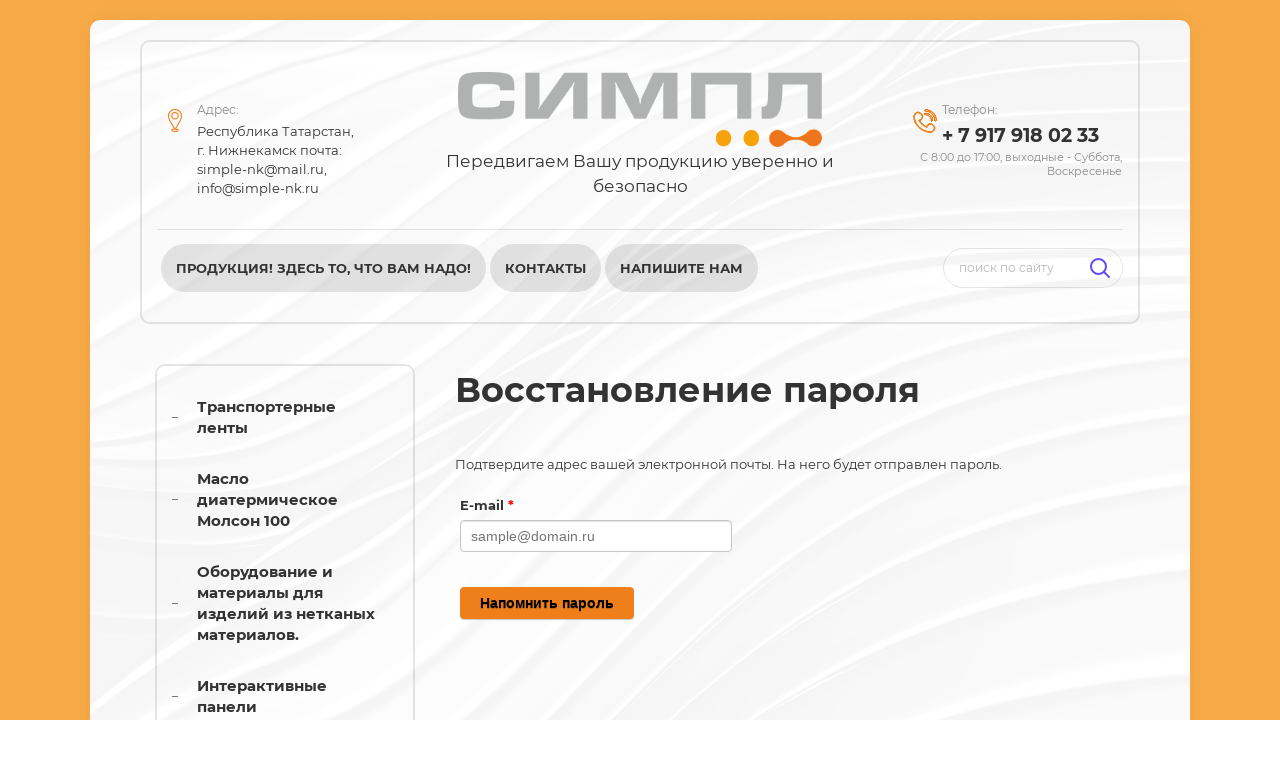

--- FILE ---
content_type: text/html; charset=utf-8
request_url: https://simple-nk.ru/user/forgot_password
body_size: 6742
content:
	

	 <!doctype html>
 
<html lang="ru">
	 
	<head>
		 
		<meta charset="utf-8">
		 
		<meta name="robots" content="none"/>
		 <title>Регистрация</title> 
		<meta name="description" content="Регистрация">
		 
		<meta name="keywords" content="Регистрация">
		 
		<meta name="SKYPE_TOOLBAR" content="SKYPE_TOOLBAR_PARSER_COMPATIBLE">
		<meta name="viewport" content="width=device-width, height=device-height, initial-scale=1.0, maximum-scale=1.0, user-scalable=no">
		 
		<meta name="msapplication-tap-highlight" content="no"/>
		 
		<meta name="format-detection" content="telephone=no">
		 
		<meta http-equiv="x-rim-auto-match" content="none">
		  
		<link rel="stylesheet" href="/g/css/styles_articles_tpl.css">
		 
		<link rel="stylesheet" href="/t/v453/images/css/styles.css">
		 
		<link rel="stylesheet" href="/t/v453/images/css/designblock.scss.css">
		 
		<link rel="stylesheet" href="/t/v453/images/css/s3_styles.scss.css">
		 
		<script src="/g/libs/jquery/1.10.2/jquery.min.js"></script>
		 
		<script src="/g/s3/misc/adaptiveimage/1.0.0/adaptiveimage.js"></script>
		 <meta name="mailru-domain" content="UjaE6gUBOzVtwHSc" />
<link rel='stylesheet' type='text/css' href='/shared/highslide-4.1.13/highslide.min.css'/>
<script type='text/javascript' src='/shared/highslide-4.1.13/highslide-full.packed.js'></script>
<script type='text/javascript'>
hs.graphicsDir = '/shared/highslide-4.1.13/graphics/';
hs.outlineType = null;
hs.showCredits = false;
hs.lang={cssDirection:'ltr',loadingText:'Загрузка...',loadingTitle:'Кликните чтобы отменить',focusTitle:'Нажмите чтобы перенести вперёд',fullExpandTitle:'Увеличить',fullExpandText:'Полноэкранный',previousText:'Предыдущий',previousTitle:'Назад (стрелка влево)',nextText:'Далее',nextTitle:'Далее (стрелка вправо)',moveTitle:'Передвинуть',moveText:'Передвинуть',closeText:'Закрыть',closeTitle:'Закрыть (Esc)',resizeTitle:'Восстановить размер',playText:'Слайд-шоу',playTitle:'Слайд-шоу (пробел)',pauseText:'Пауза',pauseTitle:'Приостановить слайд-шоу (пробел)',number:'Изображение %1/%2',restoreTitle:'Нажмите чтобы посмотреть картинку, используйте мышь для перетаскивания. Используйте клавиши вперёд и назад'};</script>

            <!-- 46b9544ffa2e5e73c3c971fe2ede35a5 -->
            <script src='/shared/s3/js/lang/ru.js'></script>
            <script src='/shared/s3/js/common.min.js'></script>
        <link rel='stylesheet' type='text/css' href='/shared/s3/css/calendar.css' /><link rel="icon" href="/favicon.ico" type="image/x-icon">
<link rel="apple-touch-icon" href="/touch-icon-iphone.png">
<link rel="apple-touch-icon" sizes="76x76" href="/touch-icon-ipad.png">
<link rel="apple-touch-icon" sizes="120x120" href="/touch-icon-iphone-retina.png">
<link rel="apple-touch-icon" sizes="152x152" href="/touch-icon-ipad-retina.png">
<meta name="msapplication-TileImage" content="/touch-w8-mediumtile.png"/>
<meta name="msapplication-square70x70logo" content="/touch-w8-smalltile.png" />
<meta name="msapplication-square150x150logo" content="/touch-w8-mediumtile.png" />
<meta name="msapplication-wide310x150logo" content="/touch-w8-widetile.png" />
<meta name="msapplication-square310x310logo" content="/touch-w8-largetile.png" />

<!--s3_require-->
<script type="text/javascript" src="/g/s3/lp/lpc.v4/js/lpc-styling.js"></script>
<link rel="stylesheet" href="/g/s3/lp/lpc.v4/css/popup.styles.css" type="text/css"/>
<link rel="stylesheet" href="/g/basestyle/1.0.1/user/user.css" type="text/css"/>
<script type="text/javascript" src="/g/basestyle/1.0.1/user/user.js"></script>
<link rel="stylesheet" href="/g/basestyle/1.0.1/anketa/anketa.css" type="text/css"/>
<script type="text/javascript" src="/g/basestyle/1.0.1/anketa/anketa.js" async></script>
<link rel="stylesheet" href="/t/images/__cssbootstrap/ornazhevyj1_1671431392_bootstrap.css" type="text/css"/>
<!--/s3_require-->

		<link href="/g/s3/anketa2/1.0.0/css/jquery-ui.css" rel="stylesheet" type="text/css"/>
		 
		<script src="/g/libs/jqueryui/1.10.0/jquery-ui.min.js" type="text/javascript"></script>
		 		<script src="/g/s3/anketa2/1.0.0/js/jquery.ui.datepicker-ru.js"></script>
		 
		<script src="/g/libs/jquery-bxslider/4.1.2/jquery.bxslider.min.js" type="text/javascript"></script>
		 
		<link rel="stylesheet" href="/g/libs/jquery-popover/0.0.3/jquery.popover.css">
		 
		<script src="/g/libs/jquery-popover/0.0.3/jquery.popover.min.js" type="text/javascript"></script>
		 
		<script src="/g/s3/misc/form/1.2.0/s3.form.js" type="text/javascript"></script>
		 
		<script src="https://api-maps.yandex.ru/2.1/?lang=ru_RU" type="text/javascript"></script>
		  
		<script type="text/javascript" src="/t/v453/images/js/main.js"></script>
		  
		<!--[if lt IE 10]> <script src="/g/libs/ie9-svg-gradient/0.0.1/ie9-svg-gradient.min.js"></script> <script src="/g/libs/jquery-placeholder/2.0.7/jquery.placeholder.min.js"></script> <script src="/g/libs/jquery-textshadow/0.0.1/jquery.textshadow.min.js"></script> <script src="/g/s3/misc/ie/0.0.1/ie.js"></script> <![endif]-->
		<!--[if lt IE 9]> <script src="/g/libs/html5shiv/html5.js"></script> <![endif]-->
		   
	</head>
	 
	<body>
		 
		<div class="wrapper editorElement layer-type-wrapper" >
			  <div class="side-panel side-panel-37 widget-type-side_panel editorElement layer-type-widget widget-22" data-layers="['widget-35':['tablet-landscape':'inSide','tablet-portrait':'inSide','mobile-landscape':'inSide','mobile-portrait':'inSide'],'widget-34':['tablet-landscape':'inSide','tablet-portrait':'inSide','mobile-landscape':'inSide','mobile-portrait':'inSide'],'widget-128':['tablet-landscape':'inSide','tablet-portrait':'inSide','mobile-landscape':'inSide','mobile-portrait':'inSide']]" data-phantom="0" data-position="left">
	<div class="side-panel-top">
		<div class="side-panel-button">
			<span class="side-panel-button-icon">
				<span class="side-panel-button-icon-line"></span>
				<span class="side-panel-button-icon-line"></span>
				<span class="side-panel-button-icon-line"></span>
			</span>
		</div>
		<div class="side-panel-top-inner" ></div>
	</div>
	<div class="side-panel-mask"></div>
	<div class="side-panel-content">
		<div class="side-panel-close"></div>		<div class="side-panel-content-inner"></div>
	</div>
</div>   
			<div class="editorElement layer-type-block ui-droppable block-107" >
				<div class="editorElement layer-type-block ui-droppable block-106" >
					<div class="editorElement layer-type-block ui-droppable block-67" >
						<div class="editorElement layer-type-block ui-droppable block-2" >
							<div class="layout column layout_9" >
								      <div class="address-9 widget-5 address-block contacts-block widget-type-contacts_address editorElement layer-type-widget">
        <div class="inner">
            <label class="cell-icon" for="tg9">
                <div class="icon"></div>
            </label>
            <input id="tg9" class="tgl-but" type="checkbox">
            <div class="block-body-drop">
                <div class="cell-text">
                    <div class="title"><div class="align-elem">Адрес:</div></div>
                    <div class="text_body">
                        <div class="align-elem">Республика Татарстан,<br />
г. Нижнекамск почта: simple-nk@mail.ru, info@simple-nk.ru</div>
                    </div>
                </div>
            </div>
        </div>
    </div>
  
							</div>
							<div class="layout column layout_4" >
								<div class="editorElement layer-type-block ui-droppable block-3" >
									<div class="site-name-5 widget-2 widget-type-site_name editorElement layer-type-widget">
										 <a href="http://simple-nk.ru"> 						 						 						<div class="sn-wrap">   
										<div class="sn-text">
											<div class="align-elem">
												ООО &quot;СИМПЛ&quot;
											</div>
										</div>
										  
									</div>
									 </a> 
							</div>
							<div class="site-description widget-3 widget-type-site_description editorElement layer-type-widget">
								 
								<div class="align-elem">
									Передвигаем Вашу продукцию уверенно и безопасно
								</div>
								 
							</div>
						</div>
					</div>
					<div class="layout column layout_191" >
						<div class="editorElement layer-type-block ui-droppable block-105" >
							  	<div class="phones-8 widget-4 phones-block contacts-block widget-type-contacts_phone editorElement layer-type-widget">
		<div class="inner">
			<label class="cell-icon" for="tg-phones-8">
				<div class="icon"></div>
			</label>
			<input id="tg-phones-8" class="tgl-but" type="checkbox">
			<div class="block-body-drop">
				<div class="cell-text">
					<div class="title"><div class="align-elem">Телефон:</div></div>
					<div class="text_body">
						<div class="align-elem">
															<div><a href="tel:+79179180233">+ 7 917 918 02 33</a></div>													</div>
					</div>
				</div>
			</div>
		</div>
	</div>
    	<div class="schedule-124 widget-93 schedule-block contacts-block widget-type-contacts_schedule editorElement layer-type-widget">
		<div class="inner">
			<label class="cell-icon" for="tg-schedule-124">
				<div class="icon"></div>
			</label>
			<input id="tg-schedule-124" class="tgl-but" type="checkbox">
			<div class="block-body-drop">
				<div class="cell-text">
					<div class="title"><div class="align-elem">График работы:</div></div>
					<div class="text_body">
						<div class="align-elem">С 8:00 до 17:00, выходные - Суббота, Воскресенье</div>
					</div>
				</div>
			</div>
		</div>
	</div>
  
						</div>
					</div>
				</div>
				<div class="editorElement layer-type-block ui-droppable block-53" >
					<div class="editorElement layer-type-block ui-droppable block-22" >
						<div class="layout column layout_52" >
							<div class="widget-34 horizontal menu-52 wm-widget-menu widget-type-menu_horizontal editorElement layer-type-widget" data-screen-button="more" data-responsive-tl="button" data-responsive-tp="button" data-responsive-ml="columned" data-more-text="..." data-child-icons="0">
								 
								<div class="menu-button">
									Меню
								</div>
								 
								<div class="menu-scroll">
									   <ul><li class="menu-item"><a href="/nasha-produksiy" ><span class="menu-item-text">Продукция! Здесь то, что Вам надо!</span></a></li><li class="menu-item"><a href="/kontakty-1" ><span class="menu-item-text">Контакты</span></a></li><li class="menu-item"><a href="/napishite-nam" ><span class="menu-item-text">Напишите нам</span></a></li></ul> 
								</div>
								 
							</div>
						</div>
						<div class="layout column layout_53" >
							  <div class="widget-35 search-53 wm-search widget-type-search editorElement layer-type-widget"
	 data-setting-type="slide"
	 data-setting-animate="0"
	 data-setting-animate_list="0,0,0,0,0"
		>
	<form class="wm-search-inner" method="get" action="/search">
		<input size="1" class="wm-input-default" placeholder="поиск по сайту" type="text" name="search" value="">
		<button class="wm-input-default" type="submit"></button>
	<re-captcha data-captcha="recaptcha"
     data-name="captcha"
     data-sitekey="6LcNwrMcAAAAAOCVMf8ZlES6oZipbnEgI-K9C8ld"
     data-lang="ru"
     data-rsize="invisible"
     data-type="image"
     data-theme="light"></re-captcha></form>
</div>  
						</div>
					</div>
				</div>
			</div>
			  
		</div>
		<div class="editorElement layer-type-block ui-droppable block-108" >
			<div class="editorElement layer-type-block ui-droppable block-109" >
				<div class="layout column layout_196" >
					<div class="widget-128 popup menu-196 wm-widget-menu vertical widget-type-menu_vertical editorElement layer-type-widget" data-child-icons="0">
						   
						<div class="menu-button">
							Меню
						</div>
						 
						<div class="menu-scroll">
							  <ul><li class="menu-item"><a href="/produkciya" ><span class="menu-item-text">Транспортерные ленты</span></a></li><li class="menu-item"><a href="/led-paneli-1" ><span class="menu-item-text">Масло диатермическое Молсон 100</span></a></li><li class="menu-item"><a href="/interaktivnye-paneli-1" ><span class="menu-item-text">Оборудование и материалы для изделий из нетканых материалов.</span></a></li><li class="menu-item"><a href="/interaktivnye-paneli" ><span class="menu-item-text">Интерактивные панели</span></a></li><li class="menu-item"><a href="/bumazhnye-kraftovye-pakety" ><span class="menu-item-text">Перчатки с ПВХ покрытием, крафтовые пакеты</span></a></li><li class="menu-item"><a href="/polipropilenovye-truby-i-fitingi" ><span class="menu-item-text">Полипропиленовые трубы и фитинги</span></a></li><li class="opened active menu-item"><a href="/user" ><span class="menu-item-text">Регистрация</span></a></li></ul> 
						</div>
						 
					</div>
				</div>
				<div class="layout column layout_197" >
					<div class="editorElement layer-type-block ui-droppable block-110" >
						<h1 class="h1 widget-129 widget-type-h1 editorElement layer-type-widget">
							Восстановление пароля
						</h1>
						<article class="content-199 content widget-130 widget-type-content editorElement layer-type-widget">
	
			
			
			
			

					
					
			<style>
				
				.g-notice.g-notice--plain{color: inherit;}
				.g-auth__sideleft.no-social-sidebar{max-width: 100%;}
				
				/*@media (max-width: 1260px){
					.g-form-field__hint--popup{position: relative;top: auto; left: 0; margin: 10px 0 0;max-width: 100%;white-space: normal;}
					.g-form-field__hint--popup:before{
						top: -6px;
						left: 10px;
						transform: rotate(45deg);
					}
				}*/
					
				.g-form-field__hint--popup{position: relative;top: auto; left: 0; margin: 10px 0 0;max-width: 100%;white-space: normal;}
				.g-form-field__hint--popup:before{
					top: -6px;
					left: 10px;
					transform: rotate(45deg);
				}
				
				
				
				.g-auth__fogot-password, .g-auth__personal-note a{
							color: ;}
			</style>
		
					
													<div class="g-notice g-notice--plain">
	Подтвердите адрес вашей электронной почты. На него будет отправлен пароль.
</div>				
		<form method="post" id="forgot-password-form">
		
			<input type="hidden" name="mode" value="forgot_password">
		
			
		
					
			<div class="g-form-row">
									

<div class="g-form-field  g-form-field--title-pos-1 g-form-field--required">

							<div class="g-form-field__title ">
				<label for="email">
					E-mail
											<span class="g-form-field__required-mark">*</span>
									</label>

							</div>
				<div class="g-form-field__value">
										<input placeholder="sample@domain.ru"  required class="g-form-control-text g-form-control-value g-form-control--required" type="email" size="30" maxlength="100" value="" name="email"  id="email"/>
												</div>
	</div>							</div>
			
							<div class="g-form-row g-form-row--submit">
					<button class="g-button">Напомнить пароль</button>
				</div>
					<re-captcha data-captcha="recaptcha"
     data-name="captcha"
     data-sitekey="6LcNwrMcAAAAAOCVMf8ZlES6oZipbnEgI-K9C8ld"
     data-lang="ru"
     data-rsize="invisible"
     data-type="image"
     data-theme="light"></re-captcha></form>
	


				
		
 
						</article>
					</div>
				</div>
			</div>
		</div>
		<div class="editorElement layer-type-block ui-droppable block-96" >
			<div class="editorElement layer-type-block ui-droppable block-104" >
				<div class="layout column layout_175" >
					<div class="editorElement layer-type-block ui-droppable block-97" >
						  	<div class="phones-176 widget-120 phones-block contacts-block widget-type-contacts_phone editorElement layer-type-widget">
		<div class="inner">
			<label class="cell-icon" for="tg-phones-176">
				<div class="icon"></div>
			</label>
			<input id="tg-phones-176" class="tgl-but" type="checkbox">
			<div class="block-body-drop">
				<div class="cell-text">
					<div class="title"><div class="align-elem"></div></div>
					<div class="text_body">
						<div class="align-elem">
															<div><a href="tel:+79179180233">+ 7 917 918 02 33</a></div>													</div>
					</div>
				</div>
			</div>
		</div>
	</div>
        <div class="address-177 widget-121 address-block contacts-block widget-type-contacts_address editorElement layer-type-widget">
        <div class="inner">
            <label class="cell-icon" for="tg177">
                <div class="icon"></div>
            </label>
            <input id="tg177" class="tgl-but" type="checkbox">
            <div class="block-body-drop">
                <div class="cell-text">
                    <div class="title"><div class="align-elem">Адрес:</div></div>
                    <div class="text_body">
                        <div class="align-elem">Республика Татарстан,<br />
г. Нижнекамск почта: simple-nk@mail.ru, info@simple-nk.ru</div>
                    </div>
                </div>
            </div>
        </div>
    </div>
  
						<div class="editorElement layer-type-block ui-droppable block-98" >
							<div class="widget-122 widgetsocial-179 widget-type-social_links editorElement layer-type-widget">
								 <div class="soc-content">  <div class="soc-item vk"><a href="https://vk.com/" class="soc" target="_blank"><span class="wg-soc-icon"></span></a></div></div>
			</div>
		</div>
	</div>
</div>
<div class="layout column layout_189" >
	<div class="widget-127 map-189 widget-type-map editorElement layer-type-widget" data-controls="" id="widgetMap189" data-center="55.608378, 51.826962" data-zoom="16" data-type="yandex#map">
		  
	</div>
</div>
</div>
<div class="editorElement layer-type-block ui-droppable block-99" >
	<div class="editorElement layer-type-block ui-droppable block-100" >
		<div class="layout layout_center not-columned layout_center_181_id_182_0" >
			<div class="editorElement layer-type-block ui-droppable block-101" >
				              <div class="up-183 widget-123 up_button widget-type-button_up editorElement layer-type-widget" data-speed="900">
			<div class="icon"></div>
		</div>          
			</div>
		</div>
		<div class="editorElement layer-type-block ui-droppable block-102" >
			<div class="layout column layout_188" >
				<div class="site-copyright widget-126 widget-type-site_copyright editorElement layer-type-widget">
					 
					<div class="align-elem">
						   Copyright &copy; 2019 - 2026						<br />
						ООО СИМПЛ 
					</div>
					 
				</div>
			</div>
			<div class="layout column layout_186" >
				<div class="editorElement layer-type-block ui-droppable block-103" >
					<div class="site-counters widget-125 widget-type-site_counters editorElement layer-type-widget">
						 <!--LiveInternet counter--><script type="text/javascript">
document.write("<a href='//www.liveinternet.ru/click' "+
"target=_blank><img src='//counter.yadro.ru/hit?t12.1;r"+
escape(document.referrer)+((typeof(screen)=="undefined")?"":
";s"+screen.width+"*"+screen.height+"*"+(screen.colorDepth?
screen.colorDepth:screen.pixelDepth))+";u"+escape(document.URL)+
";h"+escape(document.title.substring(0,150))+";"+Math.random()+
"' alt='' title='LiveInternet: показано число просмотров за 24"+
" часа, посетителей за 24 часа и за сегодня' "+
"border='0' width='88' height='31'><\/a>")
</script><!--/LiveInternet-->
<link rel="stylesheet" href="/f/style_new.css">
<!--__INFO2026-01-14 01:43:05INFO__-->
 
					</div>
				</div>
			</div>
			<div class="layout column layout_185" >
				  <div class="mega-copyright widget-124  widget-type-mega_copyright editorElement layer-type-widget"><span style='font-size:14px;' class='copyright'><!--noindex--><a href="https://megagroup.ru/base_shop" rel="nofollow" target="_blank" class="copyright">Мегагрупп.ру</a><!--/noindex--></span></div>  
			</div>
		</div>
	</div>
</div>
</div>
</div>
</div>

<!-- assets.bottom -->
<!-- </noscript></script></style> -->
<script src="/my/s3/js/site.min.js?1768224484" ></script>
<script >/*<![CDATA[*/
var megacounter_key="e32269e4a6640010ecb6bad7ed079d0a";
(function(d){
    var s = d.createElement("script");
    s.src = "//counter.megagroup.ru/loader.js?"+new Date().getTime();
    s.async = true;
    d.getElementsByTagName("head")[0].appendChild(s);
})(document);
/*]]>*/</script>
<script >/*<![CDATA[*/
$ite.start({"sid":2308915,"vid":2326547,"aid":2753090,"stid":21,"cp":21,"active":true,"domain":"simple-nk.ru","lang":"ru","trusted":false,"debug":false,"captcha":3,"onetap":[{"provider":"vkontakte","provider_id":"51960973","code_verifier":"WNzZzjMYiWmYmZjUTNNUM3QMYNFZO42WFyjYjN1hcwx"}]});
/*]]>*/</script>
<!-- /assets.bottom -->
</body>
 
</html>

--- FILE ---
content_type: text/css
request_url: https://simple-nk.ru/t/v453/images/css/styles.css
body_size: 19481
content:
@import "fonts.css";
html{font-family:sans-serif;-ms-text-size-adjust:100%;-webkit-text-size-adjust:100%;}body{margin:0;background: #fff;-webkit-font-smoothing:antialiased;-moz-osx-font-smoothing:grayscale;}body::before{content:""; height: 1px; display: block; margin-top: -1px;}article,aside,details,figcaption,figure,footer,header,hgroup,main,menu,nav,section,summary{display:block}audio,canvas,progress,video{display:inline-block;vertical-align:baseline}audio:not([controls]){display:none;height:0}[hidden],template{display:none}a{background-color:transparent;color:inherit;}a:active,a:hover{outline:0}abbr[title]{border-bottom:1px dotted}b,strong{font-weight:bold}dfn{font-style:italic}h1{margin: 0; font-size: inherit; font-weight: inherit;}mark{background:#ff0;color:#000}small{font-size:80%}sub,sup{font-size:75%;line-height:0;position:relative;vertical-align:baseline}sup{top:-0.5em}sub{bottom:-0.25em}img{border:0}svg:not(:root){overflow:hidden}figure{margin:1em 40px}hr{box-sizing:content-box;height:0}pre{overflow:auto}code,kbd,pre,samp{font-family:monospace,monospace;font-size:1em}button,input,optgroup,select,textarea{color:#000;font:inherit;margin:0}button{overflow:visible}button,select{text-transform:none}button,html input[type="button"],input[type="reset"],input[type="submit"]{-webkit-appearance:button;cursor:pointer}button[disabled],html input[disabled]{cursor:default}button::-moz-focus-inner,input::-moz-focus-inner{border:0;padding:0}input{line-height:normal}input[type="checkbox"],input[type="radio"]{box-sizing:border-box;padding:0}input[type="number"]::-webkit-inner-spin-button,input[type="number"]::-webkit-outer-spin-button{height:auto}input[type="search"]{-webkit-appearance:textfield;box-sizing:content-box}input[type="search"]::-webkit-search-cancel-button,input[type="search"]::-webkit-search-decoration{-webkit-appearance:none}fieldset{border:1px solid silver;margin:0 2px;padding:.35em .625em .75em}legend{border:0;padding:0}textarea{overflow:auto}optgroup{font-weight:bold}table{border-collapse:collapse;border-spacing:0}
body.noscroll {overflow: hidden !important;}
.removed, .hidden { display: none !important;}
.editorElement, .layout {
	box-sizing: border-box;
	padding-top: .02px;
	padding-bottom: .02px;
}
.editorElement { word-wrap: break-word; overflow-wrap: break-word;}
.vertical-middle {white-space: nowrap;}
.vertical-middle>* {white-space: normal;display: inline-block;vertical-align: middle;}
.vertical-middle::after {height: 100%;width: 0;display: inline-block;vertical-align: middle;content: "";}
.wrapper {margin: 0 auto;height: auto !important;height: 100%;min-height: 100%;min-height: 100vh;overflow: hidden;max-width: 100%;}
.wrapper > * { max-width: 100%; }
.editorElement .removed+.delimiter, .editorElement .delimiter:first-child {display: none;}
.wm-input-default {border: none; background: none; padding: 0;}
/* tooltip */
@keyframes show_hide {
	0% { left:85%; opacity: 0; width: auto; height: auto; padding: 5px 10px; font-size: 12px;}
	20% { left: 100%; opacity: 1; width: auto; height: auto; padding: 5px 10px; font-size: 12px;}
	100% { left: 100%; opacity: 1; width: auto; height: auto; padding: 5px 10px; font-size: 12px;}
}
@keyframes show_hide_after {
	0% {width: 5px; height: 5px;}
	100% {width: 5px; height: 5px;}
}
/* tooltip for horizontal */
@keyframes horizontal_show_hide {
	0% { top:95%; opacity: 0; width: 100%; height: auto; padding: 5px 10px; font-size: 12px;}
	20% { top: 100%; opacity: 1; width: 100%; height: auto; padding: 5px 10px; font-size: 12px;}
	100% { top: 100%; opacity: 1; width: 100%; height: auto; padding: 5px 10px; font-size: 12px;}
}
.wm-tooltip {display: none;position: absolute;z-index:100;top: 100%;left: 0;background: #FBFDDD;color: #CA3841;padding: 5px 10px;border-radius: 3px;box-shadow: 1px 2px 3px rgba(0,0,0,.3); white-space: normal; box-sizing: border-box;}
.wm-tooltip::after {content: "";font-size: 0;background: inherit;width: 5px;height: 5px;position: absolute;top: 0;left: 50%;margin: -2px 0 0;box-shadow: 0 1px 0 rgba(0,0,0,.1), 0 2px 0 rgba(0,0,0,.1);transform: rotate(45deg);}
.error .wm-tooltip {display: block;padding: 0;font-size: 0;animation: horizontal_show_hide 4s;}
.error .wm-tooltip::after {left:50%; top:0; margin: -2px 0 0; box-shadow: 0 -1px 0 rgba(0,0,0,.1), 0 -2px 0 rgba(0,0,0,.1); width: 0;height: 0;animation: show_hide_after 4s;}
.horizontal_mode .wm-tooltip {top: 100%; left: 0; width: 100%; white-space: normal; margin: 5px 0 0; text-align: center;}
.horizontal_mode .wm-tooltip::after {left: 50%; top: 0; margin: -2px 0 0; box-shadow: 0 -1px 0 rgba(0,0,0,.1), 0 -2px 0 rgba(0,0,0,.1);}
.error .horizontal_mode .wm-tooltip, .horizontal_mode .error .wm-tooltip {animation: horizontal_show_hide 4s;}
@media all and (max-width: 960px) {
	.wm-tooltip {top: 100%; left: 0; width: 100%; white-space: normal; margin: 5px 0 0; text-align: center;}
	.wm-tooltip::after {left: 50%; top: 0; margin: -2px 0 0; box-shadow: 0 -1px 0 rgba(0,0,0,.1), 0 -2px 0 rgba(0,0,0,.1);}
	.error .wm-tooltip {animation: horizontal_show_hide 4s;}
}
table.table0 td, table.table1 td, table.table2 td, table.table2 th {
	padding:5px;
	border:1px solid #dedede;
	vertical-align:top;
}
table.table0 td { border:none; }
table.table2 th {
	padding:8px 5px;
	background:#eb3c3c;
	border:1px solid #dedede;
	font-weight:normal;
	text-align:left;
	color:#fff;
}
.for-mobile-view { overflow: auto; }
.side-panel,
.side-panel-button,
.side-panel-mask,
.side-panel-content { display: none;}

.align-elem{
	flex-grow:1;
	max-width:100%;
}

html.mobile div{
	background-attachment: scroll;
}

.ui-datepicker {font-size: 14px !important; z-index: 999999 !important;}
.wm-video {position: absolute; z-index: 0; top: 0; left: 0; right: 0; bottom: 0; overflow: hidden; width: 100%; height: 100%;}
.wm-video video {max-width: 100%; min-width: 100%; min-height: 100%; position: absolute; top: 50%; left: 50%; transform: translate(-50%, -50%);}
.wm-video.vertical video {max-width: none; max-height: 100%;}
body { background: #ffffff; text-align: left; z-index: 2; font-family: Montserrat, sans-serif;}
.wrapper { border: none; position: relative; z-index: 3; font-family: Montserrat, sans-serif; text-align: left; text-indent: 0; font-size: 12px; color: #000000; font-style: normal; line-height: 1.2; letter-spacing: 0; text-transform: none; text-decoration: none; display: block; background: repeating-linear-gradient(0deg,#351ded 0%,#e8e8e8 4.2%,#f5f5f5 95.8%,#351ded 100%); -webkit-border-radius: none; -moz-border-radius: none; border-radius: none; -webkit-flex-direction: column; -moz-flex-direction: column; flex-direction: column;}
.block-107 { margin: 20px auto; border: none; position: relative; top: 0; left: 0; width: 1100px; min-height: 0; background: linear-gradient(rgba(255,255,255,0.96), rgba(255,255,255,0.96)), url("../images/25842965.jpg?1554445079112") left 50% top 50% / cover no-repeat fixed; max-width: 100%; z-index: 1; text-align: center; display: block; -webkit-flex-direction: column; -moz-flex-direction: column; flex-direction: column; text-decoration: none; -webkit-box-shadow: 0px 0px 20px  rgba(0,0,0,0.05); -moz-box-shadow: 0px 0px 20px  rgba(0,0,0,0.05); box-shadow: 0px 0px 20px  rgba(0,0,0,0.05); -webkit-border-radius: 10px; -moz-border-radius: 10px; border-radius: 10px; padding-top: 20px;}
.block-106 { margin: 0 auto; border: 2px solid rgba(0,0,0,0.1); position: relative; top: 0; left: 0; width: 1000px; min-height: 0; max-width: 100%; z-index: 3; text-align: left; display: block; -webkit-flex-direction: column; -moz-flex-direction: column; flex-direction: column; text-decoration: none; -webkit-border-radius: 10px 10px 10px 10px; -moz-border-radius: 10px 10px 10px 10px; border-radius: 10px 10px 10px 10px; padding-left: 15px; padding-right: 15px; padding-bottom: 15px;}
.block-67 { margin: 0 auto; position: relative; top: 0; left: 0; width: 1000px; min-height: 0; max-width: 100%; z-index: 2; display: block; -webkit-flex-direction: column; -moz-flex-direction: column; flex-direction: column; text-decoration: none; padding-left: 0; padding-right: 0;}
.block-2 .layout_4 { display: -webkit-flex; display: flex; -webkit-flex-direction: column; -moz-flex-direction: column; flex-direction: column;}
.block-2 .layout_9 { display: -webkit-flex; display: flex; -webkit-flex-direction: column; -moz-flex-direction: column; flex-direction: column;}
.block-2 .layout_191 { display: -webkit-flex; display: flex; -webkit-flex-direction: column; -moz-flex-direction: column; flex-direction: column;}
.block-2 { margin: 0; border: none; position: relative; top: 0; left: 0; width: auto; min-height: 0; z-index: 2; display: -webkit-flex; display: flex; -webkit-justify-content: flex-start; -moz-justify-content: flex-start; justify-content: flex-start; text-decoration: none; right: 0; padding-bottom: 30px; padding-top: 30px; -webkit-box-shadow: inset 0px -1px 0px  rgba(255,255,255,0.1); -moz-box-shadow: inset 0px -1px 0px  rgba(255,255,255,0.1); box-shadow: inset 0px -1px 0px  rgba(255,255,255,0.1); -webkit-border-radius: none; -moz-border-radius: none; border-radius: none; -webkit-flex-direction: row; -moz-flex-direction: row; flex-direction: row; max-width: 100%;}
.block-3 { margin: 0 0 auto 53px; border: none; position: relative; text-align: center; text-decoration: none; top: 0; left: 0; width: 400px; min-height: 0; z-index: 4; display: block; padding-top: 0.02px; padding-bottom: 0.02px; -webkit-flex-direction: column; -moz-flex-direction: column; flex-direction: column; right: 0; padding-left: 0; -webkit-border-radius: none; -moz-border-radius: none; border-radius: none;}
.widget-2 { margin: 0; border: none; position: relative; font-size: 25px; color: #212121; text-decoration: none; top: 0; left: 0; z-index: 2; box-sizing: border-box; width: 400px; min-height: 0; -webkit-border-radius: none; -moz-border-radius: none; border-radius: none; padding-bottom: 0.02px;}
.site-name-5 .sn-wrap { display: -webkit-flex; display: flex; flex-flow: column nowrap;}
.site-name-5 .sn-logo { box-sizing: border-box; -webkit-flex-shrink: 0; -moz-flex-shrink: 0; flex-shrink: 0; max-width: 100%; text-align: left;}
.site-name-5 img { border: none; box-sizing: border-box; display: block; max-width: 100%; text-align: left; margin-left: 0; margin-right: auto; -webkit-border-radius: none; -moz-border-radius: none; border-radius: none;}
.site-name-5 .sn-text { border: none; box-sizing: border-box; font-size: 50px; color: #351ded; line-height: 1.5; text-transform: uppercase; text-decoration: none; padding-bottom: 0.02px; -webkit-border-radius: none; -moz-border-radius: none; border-radius: none; display: -webkit-flex; display: flex; -webkit-justify-content: center; -moz-justify-content: center; justify-content: center; font-weight: bold;}
.site-name-5 a { text-decoration: none; outline: none;}
.widget-3 { margin: 0; border: none; position: relative; font-size: 17px; color: #333333; line-height: 1.5; text-decoration: none; top: 0; left: 0; z-index: 1; box-sizing: border-box; width: 400px; padding-top: 2px; -webkit-border-radius: none; -moz-border-radius: none; border-radius: none; font-weight: normal; -webkit-align-items: flex-start; -moz-align-items: flex-start; align-items: flex-start; display: -webkit-flex; display: flex; -webkit-justify-content: center; -moz-justify-content: center; justify-content: center; min-height: 0;}
.block-105 { margin: 31px 0 auto 52px; position: relative; top: 0; left: 0; width: 230px; min-height: 0; z-index: 3; text-align: right; display: block; -webkit-flex-direction: column; -moz-flex-direction: column; flex-direction: column; right: 0;}
.widget-4 { margin: 0 0 0 15px; position: relative; top: 0; left: 0; z-index: 2; text-align: undefined; box-sizing: border-box; width: 215px;}
.phones-8 p:first-child { margin-top: 0;}
.phones-8 p:last-child { margin-bottom: 0;}
.phones-8 .inner { box-sizing: border-box; position: relative; display: -webkit-flex; display: flex; text-align: left; vertical-align: top; max-width: 100%;}
.phones-8 .cell-icon { box-sizing: border-box; display: -webkit-flex; display: flex; position: relative; z-index: 5; -webkit-flex-shrink: 0; -moz-flex-shrink: 0; flex-shrink: 0;}
.phones-8 .icon { border: none; box-sizing: border-box; height: 16px; width: 35px; background: url("[data-uri]") left 50% top 50% / auto auto no-repeat; margin-right: 0; min-height: 35px; -webkit-border-radius: 250px; -moz-border-radius: 250px; border-radius: 250px; opacity: 1;}
.phones-8 .block-body-drop { box-sizing: border-box; -webkit-flex: 1 0 0px; -moz-flex: 1 0 0px; flex: 1 0 0px;}
.phones-8 .cell-text { box-sizing: border-box; display: -webkit-flex; display: flex; -webkit-flex-direction: column; -moz-flex-direction: column; flex-direction: column; -webkit-justify-content: flex-end; -moz-justify-content: flex-end; justify-content: flex-end; text-align: right; margin-left: 0; width: 182px;}
.phones-8 .title { box-sizing: border-box; text-align: left; color: #8c8c8c; text-decoration: none; display: -webkit-flex; display: flex; margin-bottom: 5px; -webkit-justify-content: normal; -moz-justify-content: normal; justify-content: normal;}
.phones-8 .text_body { box-sizing: border-box; text-align: left; font-size: 19px; color: #333333; line-height: 1.5; text-decoration: none; font-weight: bold; display: -webkit-flex; display: flex; -webkit-justify-content: normal; -moz-justify-content: normal; justify-content: normal;}
.phones-8 input.tgl-but { box-sizing: border-box; display: none;}
.phones-8 .text_body a { text-decoration: none; color: inherit;}
.phones-8 input.tgl-but:checked + .block-body-drop { display: block;}
.widget-93 { margin: 0 0 0 27px; border: none; position: relative; top: 0; left: 0; z-index: 1; text-align: undefined; box-sizing: border-box; width: 203px; -webkit-border-radius: none; -moz-border-radius: none; border-radius: none;}
.schedule-124 p:first-child { margin-top: 0;}
.schedule-124 p:last-child { margin-bottom: 0;}
.schedule-124 .header { box-sizing: border-box;}
.schedule-124 .inner { box-sizing: border-box; position: relative; display: -webkit-flex; display: flex; text-align: left; vertical-align: top; max-width: 100%;}
.schedule-124 .cell-icon { box-sizing: border-box; display: none; position: relative; z-index: 5; -webkit-flex-shrink: 0; -moz-flex-shrink: 0; flex-shrink: 0;}
.schedule-124 .icon { box-sizing: border-box; height: 16px; width: 16px; background: #cccccc; margin-right: 5px;}
.schedule-124 .block-body-drop { box-sizing: border-box; -webkit-flex: 1 0 0px; -moz-flex: 1 0 0px; flex: 1 0 0px;}
.schedule-124 .cell-text { box-sizing: border-box; display: -webkit-flex; display: flex; -webkit-flex-direction: column; -moz-flex-direction: column; flex-direction: column;}
.schedule-124 .title { box-sizing: border-box; display: none;}
.schedule-124 .text_body { box-sizing: border-box; display: -webkit-flex; display: flex; text-align: right; -webkit-justify-content: flex-end; -moz-justify-content: flex-end; justify-content: flex-end; color: #8c8c8c; line-height: 1.3; text-decoration: none; font-size: 11px;}
.schedule-124 input.tgl-but { box-sizing: border-box; display: none;}
.schedule-124 input.tgl-but:checked + .block-body-drop { display: block;}
.widget-5 { margin: 31px 0 auto; position: relative; top: 0; left: 0; z-index: 2; text-align: undefined; box-sizing: border-box; width: 230px;}
.address-9 p:first-child { margin-top: 0;}
.address-9 p:last-child { margin-bottom: 0;}
.address-9 .inner { box-sizing: border-box; position: relative; display: -webkit-flex; display: flex; text-align: left; vertical-align: top; max-width: 100%;}
.address-9 .cell-icon { box-sizing: border-box; display: -webkit-flex; display: flex; position: relative; z-index: 5; -webkit-flex-shrink: 0; -moz-flex-shrink: 0; flex-shrink: 0;}
.address-9 .icon { border: none; box-sizing: border-box; height: 16px; width: 35px; background: url("[data-uri]") left 50% top 50% / auto auto no-repeat; margin-right: 5px; -webkit-border-radius: 250px; -moz-border-radius: 250px; border-radius: 250px; min-height: 35px; opacity: 1;}
.address-9 .block-body-drop { box-sizing: border-box; -webkit-flex: 1 0 0px; -moz-flex: 1 0 0px; flex: 1 0 0px;}
.address-9 .cell-text { box-sizing: border-box; display: -webkit-flex; display: flex; -webkit-flex-direction: column; -moz-flex-direction: column; flex-direction: column; -webkit-justify-content: flex-start; -moz-justify-content: flex-start; justify-content: flex-start; margin-left: 0;}
.address-9 .title { box-sizing: border-box; display: -webkit-flex; display: flex; color: #8c8c8c; text-decoration: none; margin-bottom: 5px; -webkit-justify-content: normal; -moz-justify-content: normal; justify-content: normal; -webkit-align-items: flex-start; -moz-align-items: flex-start; align-items: flex-start;}
.address-9 .text_body { font-size: 13px; color: #333333; line-height: 1.5; text-decoration: none; display: -webkit-flex; display: flex; -webkit-justify-content: flex-start; -moz-justify-content: flex-start; justify-content: flex-start; -webkit-align-items: flex-start; -moz-align-items: flex-start; align-items: flex-start;}
.address-9 input.tgl-but { box-sizing: border-box; display: none;}
.address-9 input.tgl-but:checked + .block-body-drop { display: block;}
.block-53 { margin: 0; border: none; position: relative; top: 0; left: 0; width: auto; min-height: 0; z-index: 1; display: block; -webkit-flex-direction: column; -moz-flex-direction: column; flex-direction: column; max-width: 100%; right: 0; -webkit-box-shadow: inset 0px 1px 0px  rgba(0,0,0,0.1); -moz-box-shadow: inset 0px 1px 0px  rgba(0,0,0,0.1); box-shadow: inset 0px 1px 0px  rgba(0,0,0,0.1); -webkit-border-radius: none; -moz-border-radius: none; border-radius: none;}
.block-22 .layout_52 { -webkit-flex: 1 0 0px; -moz-flex: 1 0 0px; flex: 1 0 0px; display: -webkit-flex; display: flex; -webkit-flex-direction: column; -moz-flex-direction: column; flex-direction: column;}
.block-22 .layout_53 { display: -webkit-flex; display: flex; -webkit-flex-direction: column; -moz-flex-direction: column; flex-direction: column;}
.block-22 { margin: 0; border: none; position: relative; top: 0; left: 0; width: auto; min-height: 0; z-index: 1; display: -webkit-flex; display: flex; -webkit-justify-content: flex-start; -moz-justify-content: flex-start; justify-content: flex-start; -webkit-border-radius: none; -moz-border-radius: none; border-radius: none; padding-left: 0; -webkit-flex-direction: row; -moz-flex-direction: row; flex-direction: row; padding-top: 0.02px; max-width: 100%; right: 0;}
.widget-35 { margin: 19px 0 auto 30px; border: 1px solid rgba(0,0,0,0.1); position: relative; top: 0; left: 0; z-index: 2; box-sizing: border-box; font-size: 0; display: -webkit-flex; display: flex; width: 180px; -webkit-justify-content: flex-start; -moz-justify-content: flex-start; justify-content: flex-start; min-height: 40px; -webkit-border-radius: 250px; -moz-border-radius: 250px; border-radius: 250px; visibility: visible;}
.search-53 form { box-sizing: border-box; display: -webkit-flex; display: flex; -webkit-flex: 1 0 auto; -moz-flex: 1 0 auto; flex: 1 0 auto; -webkit-align-items: center; -moz-align-items: center; align-items: center; -webkit-justify-content: flex-end; -moz-justify-content: flex-end; justify-content: flex-end; -webkit-flex-direction: row; -moz-flex-direction: row; flex-direction: row;}
.search-53 input { padding: 4px 4px 4px 15px; margin: 0; border: none; box-sizing: border-box; vertical-align: top; font-size: 12px; -webkit-flex: 1 0 auto; -moz-flex: 1 0 auto; flex: 1 0 auto; outline: none; min-height: 24px; width: 0; height: 0; max-width: 100%; font-family: Montserrat, sans-serif; text-align: start; color: #333333; font-style: normal; line-height: 1.5; letter-spacing: 0; text-transform: none; text-decoration: none; -webkit-border-radius: none; -moz-border-radius: none; border-radius: none; -webkit-appearance: none; -webkit-justify-content: normal; -moz-justify-content: normal; justify-content: normal;}
.search-53 button { padding: 3px 4px; margin: 0 10px 0 5px; border: none; box-sizing: border-box; vertical-align: top; background: url("[data-uri]") left 50% top 50% / auto auto no-repeat; font-size: 14px; outline: none; min-width: 24px; min-height: 24px; position: relative; z-index: 1; font-family: Montserrat, sans-serif; text-align: center; color: #000000; font-style: normal; line-height: 1.2; letter-spacing: 0; text-transform: none; text-decoration: none; -webkit-border-radius: none; -moz-border-radius: none; border-radius: none; visibility: visible; -webkit-justify-content: flex-start; -moz-justify-content: flex-start; justify-content: flex-start; -webkit-appearance: none; opacity: 0.8;}
.search-53 button span { box-sizing: border-box; display: inline-block; min-width: 14px;}
.search-53 input:focus { outline: none;}
.search-53 button:focus { outline: none;}
.search-53 .slide_search { -webkit-transition: 0.5s; -moz-transition: 0.5s; -o-transition: 0.5s; -ms-transition: 0.5s; transition: 0.5s;}
.search-53 ::-webkit-input-placeholder { color: #b8b8b8;}
.search-53 ::-moz-placeholder { color: #b8b8b8;}
.search-53 :-ms-input-placeholder { color: #b8b8b8;}
.widget-34 { margin: 0 0 auto; position: relative; top: 0; left: 0; z-index: 1; padding-right: 2px; padding-left: 2px; box-sizing: border-box; display: -webkit-flex; display: flex; width: auto; -webkit-justify-content: flex-start; -moz-justify-content: flex-start; justify-content: flex-start; min-height: 0; right: 0;}
.menu-52 .menu-scroll > ul ul > li > a .has-child-icon { position: absolute; top: 50%; right: 0; margin-top: -6px; margin-right: 5px; width: 12px; min-height: 12px; background: #000000;}
.menu-52 .menu-button { box-sizing: border-box; display: none; position: absolute; left: 100%; top: 0; width: 50px; min-height: 50px; padding: 10px 15px; background: #333; color: #fff; font-size: 17px;}
.menu-52 .menu-scroll { display: -webkit-flex; display: flex; width: 100%; -webkit-justify-content: inherit; -moz-justify-content: inherit; justify-content: inherit;}
.menu-52 .menu-scroll > ul { padding: 0; margin: 0; list-style: none; box-sizing: border-box; display: -webkit-flex; display: flex; flex-flow: row wrap; width: 100%; -webkit-justify-content: flex-start; -moz-justify-content: flex-start; justify-content: flex-start; -webkit-align-items: flex-start; -moz-align-items: flex-start; align-items: flex-start;}
.menu-52 .menu-scroll > ul > li.home-button > a { padding: 5px 15px; margin: 2px; cursor: pointer; display: -webkit-flex; display: flex; background: url("../images/wm_menu_home.png") left 50% top 50% no-repeat; box-sizing: border-box; text-decoration: none; color: #000; font-size: 0; line-height: 1.4; -webkit-align-items: center; -moz-align-items: center; align-items: center;}
.menu-52 .menu-scroll > ul > li.delimiter { margin: auto 2px; -webkit-border-radius: 10px; -moz-border-radius: 10px; border-radius: 10px; height: 0; width: 10px; min-height: 10px; background: #d6d6d6; box-sizing: border-box;}
.menu-52 .menu-scroll > ul > li.menu-item { padding: 0; margin: 0; display: -webkit-flex; display: flex; -webkit-flex: 0 1 auto; -moz-flex: 0 1 auto; flex: 0 1 auto; box-sizing: border-box; position: relative;}
.menu-52 .menu-scroll > ul ul { padding: 20px; margin: 0; border: none; position: absolute; top: 100%; left: 0; background: #ffffff; list-style: none; width: 270px; display: none; z-index: 10; box-sizing: border-box; -webkit-box-shadow: 0px 0px 20px  1px rgba(0,0,0,0.05); -moz-box-shadow: 0px 0px 20px  1px rgba(0,0,0,0.05); box-shadow: 0px 0px 20px  1px rgba(0,0,0,0.05); -webkit-border-radius: 10px; -moz-border-radius: 10px; border-radius: 10px; align-self: auto;}
.menu-52 .menu-scroll > ul ul > li { padding: 0; margin: 0; display: block; position: relative;}
.menu-52 .menu-scroll > ul ul > li > a { padding: 15px 10px 15px 20px; border: none; cursor: pointer; display: -webkit-flex; display: flex; background: transparent; -webkit-border-radius: 0; -moz-border-radius: 0; border-radius: 0; box-sizing: border-box; text-decoration: none; color: #626262; font-size: 15px; line-height: 1.4; position: relative; -webkit-align-items: flex-start; -moz-align-items: flex-start; align-items: flex-start; font-style: normal; letter-spacing: 0; text-transform: none; -webkit-justify-content: flex-start; -moz-justify-content: flex-start; justify-content: flex-start; margin-top: 0; margin-bottom: 0; min-height: 0;}
.menu-52 .menu-scroll > ul ul > li > a:hover, 
.menu-52 .menu-scroll > ul ul > li > a.hover, 
.menu-52 .menu-scroll > ul ul > li > a.active { background: #351ded; -webkit-border-radius: 30px; -moz-border-radius: 30px; border-radius: 30px; color: #ffffff;}
.menu-52 .menu-scroll > ul ul > li.delimiter { box-sizing: border-box; margin-top: 3px; margin-bottom: 3px; min-height: 2px; height: auto; width: auto; background: #999999;}
.menu-52 .menu-scroll > ul ul ul { position: absolute; left: 100%; top: 0;}
.menu-52 .menu-scroll > ul > li.menu-item ul li.delimiter:first-child { display: none;}
.menu-52 .menu-scroll > ul > li.menu-item > a { padding: 15px; margin: 15px 2px; border: none; cursor: pointer; display: -webkit-flex; display: flex; -webkit-flex-direction: row; -moz-flex-direction: row; flex-direction: row; box-sizing: border-box; text-decoration: none; color: #333333; font-size: 13px; line-height: 1.4; -webkit-align-items: center; -moz-align-items: center; align-items: center; width: 100%; position: relative; -webkit-justify-content: flex-start; -moz-justify-content: flex-start; justify-content: flex-start; font-style: normal; letter-spacing: 0; text-transform: uppercase; background: rgba(0,0,0,0.1); -webkit-border-radius: 30px; -moz-border-radius: 30px; border-radius: 30px; align-self: auto; font-weight: bold;}
.menu-52 .menu-scroll > ul > li.menu-item > a:hover, 
.menu-52 .menu-scroll > ul > li.menu-item > a.hover, 
.menu-52 .menu-scroll > ul > li.menu-item > a.active { color: #ffffff; background: #351ded;}
.menu-52 .menu-scroll > ul > li.menu-item > a .has-child-icon { position: absolute; top: 50%; right: 0; margin-top: -6px; margin-right: 5px; width: 12px; min-height: 12px; background: #000000;}
.menu-52 .menu-scroll > ul > li.menu-item > a .menu-item-image { box-sizing: border-box; display: -webkit-flex; display: flex; -webkit-flex-shrink: 0; -moz-flex-shrink: 0; flex-shrink: 0; margin-right: 5px; font-size: 0; line-height: 0; text-align: center; -webkit-justify-content: center; -moz-justify-content: center; justify-content: center; min-height: 40px; width: 40px; overflow: hidden;}
.menu-52 .menu-scroll > ul > li.menu-item > a .img-convert { margin: auto; box-sizing: border-box; width: 40px; height: 40px; -webkit-justify-content: center; -moz-justify-content: center; justify-content: center; -webkit-align-items: center; -moz-align-items: center; align-items: center; display: -webkit-inline-flex; display: inline-flex; overflow: hidden;}
.menu-52 .menu-scroll > ul > li.menu-item > a img { box-sizing: border-box; max-width: 100%; height: auto; width: auto; vertical-align: middle; border: none; display: -webkit-flex; display: flex;}
.menu-52 .menu-scroll > ul > li.menu-item > a .menu-item-text { box-sizing: border-box; -webkit-flex-grow: 1; -moz-flex-grow: 1; flex-grow: 1;}
.menu-52 .menu-scroll > ul > li.home-button { box-sizing: border-box; display: -webkit-flex; display: flex;}
.menu-52 .menu-scroll > ul > li.more-button { display: -webkit-flex; display: flex; margin-left: auto; position: relative;}
.menu-52 .menu-scroll > ul > li.more-button > a { padding: 5px 10px; margin: 20px 0 2px 2px; border: none; cursor: pointer; display: -webkit-flex; display: flex; box-sizing: border-box; text-decoration: none; color: #6b6b6b; font-size: 22px; line-height: 1.4; -webkit-align-items: center; -moz-align-items: center; align-items: center; -webkit-justify-content: center; -moz-justify-content: center; justify-content: center; font-style: normal; letter-spacing: 0; text-transform: none; -webkit-border-radius: none; -moz-border-radius: none; border-radius: none; font-weight: bold; text-align: center; align-self: auto;}
.menu-52 .menu-scroll > ul > li.more-button > a:hover, 
.menu-52 .menu-scroll > ul > li.more-button > a.hover, 
.menu-52 .menu-scroll > ul > li.more-button > a.active { color: #351ded;}
.menu-52 .menu-scroll > ul > li.more-button > ul { left: auto; right: 0;}
.menu-52 .menu-scroll > ul > li.more-button.disabled { display: none;}
.menu-52 .menu-scroll > ul > li.more-button .menu-item-image { display: none;}
.widget-108 { margin: 0; border: 2px solid #b5b5b5; position: relative; top: 0; left: 0; z-index: 1; width: auto; height: 0; min-height: 400px; box-sizing: border-box; background: url("../images/wm_slider_spacer.gif") left 50% top 50% / cover no-repeat, linear-gradient(rgba(51,51,51,0.6), rgba(51,51,51,0.6)); right: 0; -webkit-border-radius: 10px; -moz-border-radius: 10px; border-radius: 10px;}
.slider-153 .bx-wrapper { -webkit-border-radius: inherit; -moz-border-radius: inherit; border-radius: inherit; box-sizing: border-box; height: 100%; background-size: inherit; background-position: inherit; position: relative;}
.slider-153 .bx-viewport { -webkit-border-radius: inherit; -moz-border-radius: inherit; border-radius: inherit; box-sizing: border-box; height: 100%; background-size: inherit; background-position: inherit; position: absolute !important;}
.slider-153 .text_wrapper .bx-viewport { position: relative !important;}
.slider-153 .slider-inner { box-sizing: border-box; -webkit-border-radius: inherit; -moz-border-radius: inherit; border-radius: inherit; position: relative; height: 100%; background-size: inherit; background-position: inherit; overflow: hidden;}
.slider-153 .slider-item { box-sizing: border-box; width: 100%; height: 100%; background-size: inherit; background-position: inherit; background-repeat: no-repeat;}
.slider-153 .text-slider { padding: 0.02px 0; border: none; box-sizing: border-box; position: absolute; top: 50%; left: 50%; z-index: 6; right: auto; margin-left: -450px; margin-top: -139.5px; width: 900px; -webkit-border-radius: none; -moz-border-radius: none; border-radius: none; bottom: auto; margin-right: 0;}
.slider-153 .text-slider-wp { box-sizing: border-box; margin-right: auto; margin-left: auto; display: inline-block; text-align: left; max-width: 100%;}
.slider-153 .block-body { box-sizing: border-box; display: -webkit-flex; display: flex; text-align: center; -webkit-justify-content: center; -moz-justify-content: center; justify-content: center; color: #ffffff; line-height: 1.5; text-decoration: none; font-size: 20px; margin-bottom: 20px; margin-left: auto; margin-right: auto;}
.slider-153 .block-more { box-sizing: border-box; text-align: center;}
.slider-153 .block-more > a { padding: 25px 40px; border: none; display: -webkit-inline-flex; display: inline-flex; box-sizing: border-box; text-align: left; font-size: 16px; color: #ffffff; text-transform: uppercase; text-decoration: none; -webkit-box-shadow: 0 0 0 transparent; -moz-box-shadow: 0 0 0 transparent; box-shadow: 0 0 0 transparent; background: #351ded; -webkit-border-radius: 250px; -moz-border-radius: 250px; border-radius: 250px; -webkit-align-items: flex-start; -moz-align-items: flex-start; align-items: flex-start; font-weight: bold; min-height: 0;}
.slider-153 .block-more > a:hover, 
.slider-153 .block-more > a.hover, 
.slider-153 .block-more > a.active { -webkit-box-shadow: inset 0px 0px 0px  1px #ffffff; -moz-box-shadow: inset 0px 0px 0px  1px #ffffff; box-shadow: inset 0px 0px 0px  1px #ffffff; background: transparent;}
.slider-153 .block-more > a:active, 
.slider-153 .block-more > a.active { -webkit-border-radius: none; -moz-border-radius: none; border-radius: none; opacity: 0.5;}
.slider-153 .block-title { border: none; box-sizing: border-box; text-align: center; font-size: 35px; color: #ffffff; line-height: 1.5; text-decoration: none; font-weight: bold; margin-bottom: 20px; display: -webkit-flex; display: flex; -webkit-justify-content: center; -moz-justify-content: center; justify-content: center; -webkit-text-shadow: 0px 0px 20px  rgba(0,0,0,0.1); -moz-text-shadow: 0px 0px 20px  rgba(0,0,0,0.1); text-shadow: 0px 0px 20px  rgba(0,0,0,0.1); background: url("../images/linewhite.jpg") left 50% bottom 0px / auto auto no-repeat; -webkit-border-radius: none; -moz-border-radius: none; border-radius: none; -webkit-align-items: flex-start; -moz-align-items: flex-start; align-items: flex-start; padding-bottom: 20px; width: auto; margin-left: auto; margin-right: auto;}
.slider-153 .slider-item > a { display: block; width: 100%; height: 100%; box-sizing: border-box; position: relative; z-index: 5;}
.slider-153 .slider-controls { margin: -25px 0 0 -480px; box-sizing: border-box; visibility: hidden; position: absolute; top: 50%; left: 50%; right: auto; -webkit-justify-content: space-between; -moz-justify-content: space-between; justify-content: space-between; display: -webkit-flex; display: flex; text-align: justify; width: 960px; padding-right: 15px; bottom: auto; padding-left: 15px;}
.slider-153 .slider-prev { border: 1px solid rgba(255,255,255,0.5); box-sizing: border-box; position: relative; z-index: 100; visibility: visible; display: inline-block; vertical-align: top; width: 50px; height: 20px; background: url("[data-uri]") left 50% top 50% / 32px no-repeat; text-align: left; min-height: 50px; -webkit-border-radius: 250px; -moz-border-radius: 250px; border-radius: 250px;}
.slider-153 .slider-prev:hover, 
.slider-153 .slider-prev.hover, 
.slider-153 .slider-prev.active { opacity: 0.5;}
.slider-153 .slider-prev:active, 
.slider-153 .slider-prev.active { -webkit-border-radius: 0; -moz-border-radius: 0; border-radius: 0;}
.slider-153 .slider-next { border: 1px solid rgba(255,255,255,0.5); box-sizing: border-box; position: relative; z-index: 100; visibility: visible; display: inline-block; vertical-align: top; width: 50px; height: 20px; background: url("[data-uri]") left 50% top 50% / 32px no-repeat; text-align: left; margin-left: 10px; min-height: 50px; -webkit-border-radius: 250px; -moz-border-radius: 250px; border-radius: 250px;}
.slider-153 .slider-next:hover, 
.slider-153 .slider-next.hover, 
.slider-153 .slider-next.active { opacity: 0.5;}
.slider-153 .slider-next:active, 
.slider-153 .slider-next.active { -webkit-border-radius: 0; -moz-border-radius: 0; border-radius: 0;}
.slider-153 .slider-prev > a { box-sizing: border-box; display: block; height: 100%; width: 100%; position: absolute; top: 0; right: 0; bottom: 0; left: 0;}
.slider-153 .slider-next > a { box-sizing: border-box; display: block; height: 100%; width: 100%; position: absolute; top: 0; right: 0; bottom: 0; left: 0;}
.slider-153 .slider-pager-wrap { box-sizing: border-box; position: absolute; bottom: 0; left: 0; right: 0; font-size: 0; text-align: center; visibility: hidden; z-index: 100; display: -webkit-flex; display: flex;}
.slider-153 .bx-auto_controls { box-sizing: border-box; margin-right: auto; margin-left: auto; display: -webkit-flex; display: flex; vertical-align: top; visibility: visible; -webkit-justify-content: center; -moz-justify-content: center; justify-content: center; -webkit-align-items: center; -moz-align-items: center; align-items: center;}
.slider-153 .slider-pager > a { padding: 1px; margin: 2px; box-sizing: border-box; display: inline-block; vertical-align: top; width: 10px; min-height: 10px; background: #000000; -webkit-border-radius: 5px; -moz-border-radius: 5px; border-radius: 5px; font-size: 11px; text-decoration: none; color: #999999;}
.slider-153 .slider-pager > a:active, 
.slider-153 .slider-pager > a.active { background: #eeeeee;}
.slider-153 .auto_controls { box-sizing: border-box; display: none;}
.slider-153 .bx-controls-auto { display: -webkit-flex; display: flex;}
.slider-153 .bx-controls-auto-item { box-sizing: border-box;}
.slider-153 .bx-controls-auto-item .bx-stop { margin: 2px; display: inline-block; box-sizing: border-box; width: 10px; min-height: 10px; background: url("../images/wm_block_list_pause.png") center center / auto no-repeat;}
.slider-153 .bx-controls-auto-item .bx-start { margin: 2px; display: inline-block; box-sizing: border-box; width: 10px; min-height: 10px; background: url("../images/wm_block_list_play.png") center center / auto no-repeat;}
.slider-153 .overfill { position: absolute; box-sizing: border-box; height: 100%; width: 100%; background: inherit; top: 0; left: 0; -webkit-border-radius: inherit; -moz-border-radius: inherit; border-radius: inherit;}
.slider-153 .text-slider p:first-child { box-sizing: border-box; margin-top: 0;}
.slider-153 .text-slider p:last-child { box-sizing: border-box; margin-bottom: 0;}
.slider-153 .text_wrapper { box-sizing: border-box; width: 150px; position: absolute; top: 0; left: 0; min-height: 100px; z-index: 100;}
.slider-153 .text_wrapper .text_inner { box-sizing: border-box; -webkit-border-radius: inherit; -moz-border-radius: inherit; border-radius: inherit; position: relative; height: 100%; overflow: hidden;}
.slider-153 .text_wrapper .text_slider { box-sizing: border-box; position: static; text-align: inherit;}
.slider-153 .text_wrapper .text_slider p:first-child { box-sizing: border-box; margin-top: 0;}
.slider-153 .text_wrapper .text_slider p:last-child { box-sizing: border-box; margin-bottom: 0;}
.slider-153 .wrap_text_dm { box-sizing: border-box; position: absolute; top: 0; left: 0; right: 0; height: 0; overflow: hidden; min-height: inherit;}
.slider-153 .block-title a { box-sizing: border-box; color: inherit; text-decoration: none;}
.popover-container-153 { top: 0; left: 0; z-index: 99999; width: 100%; direction: ltr; position: fixed;}
.popover-container-153 .popover-dim { position: fixed; top: 0; right: 0; bottom: 0; left: 0; background: #000; z-index: 0; opacity: 0.5;}
.popover-wrap-153 .popover-body { padding: 20px 40px 32px; border: 1px solid #b7b7b7; -webkit-border-radius: 10px; -moz-border-radius: 10px; border-radius: 10px; -webkit-box-shadow: 0 1px 4px rgba(0, 0, 0, 0.7); -moz-box-shadow: 0 1px 4px rgba(0, 0, 0, 0.7); box-shadow: 0 1px 4px rgba(0, 0, 0, 0.7); position: relative; display: inline-block; width: 350px; box-sizing: border-box; vertical-align: middle; background: #fff; text-align: left; font-size: 12px; max-width: 100%;}
.popover-wrap-153 .popover-body .s3_form { margin-top: 0;}
.popover-wrap-153 .popover-form-title { font-size: 25px; font-weight: bold; margin-bottom: 10px; box-sizing: border-box; font-family: Montserrat, sans-serif; color: #333333; font-style: normal; line-height: 1.2; letter-spacing: 0; text-align: left; text-transform: none; text-decoration: none;}
.popover-wrap-153 .popover-body .s3_form_item { margin-top: 0; margin-bottom: 8px; box-sizing: border-box; text-align: center; padding-top: 5px; min-height: 0;}
.popover-wrap-153 .popover-body .s3_form_field_title { margin-bottom: 3px; color: #000; box-sizing: border-box;}
.popover-wrap-153 .popover-body textarea { padding: 15px 8px 7px 15px; border: none; max-width: 100%; box-sizing: border-box; -webkit-border-radius: 10px; -moz-border-radius: 10px; border-radius: 10px; width: 100%; text-align: left; font-family: Montserrat, sans-serif; color: #000000; font-style: normal; line-height: 1.2; letter-spacing: 0; text-transform: none; text-decoration: none; font-size: 13.3333px; background: #f7f7f7;}
.popover-wrap-153 .popover-body .s3_button_large { border: none; background: #351ded; -webkit-border-radius: 250px; -moz-border-radius: 250px; border-radius: 250px; -webkit-box-shadow: 0 0 0 transparent; -moz-box-shadow: 0 0 0 transparent; box-shadow: 0 0 0 transparent; font-size: 15px; font-weight: bold; box-sizing: border-box; line-height: 34px; padding-right: 16px; padding-left: 16px; cursor: pointer; text-align: center; font-family: Montserrat, sans-serif; color: #fff0ff; font-style: normal; letter-spacing: 0; text-transform: none; text-decoration: none; min-height: 55px; width: 190px;}
.popover-wrap-153 .popover-body .s3_button_large:hover, 
.popover-wrap-153 .popover-body .s3_button_large.hover, 
.popover-wrap-153 .popover-body .s3_button_large.active { color: #333333; -webkit-box-shadow: inset 0px 0px 0px  2px rgba(0,0,0,0.1); -moz-box-shadow: inset 0px 0px 0px  2px rgba(0,0,0,0.1); box-shadow: inset 0px 0px 0px  2px rgba(0,0,0,0.1); background: transparent;}
.popover-wrap-153 .popover-body .s3_required { color: #ff0000;}
.popover-wrap-153 .popover-body .s3_message { padding: 12px; border: 1px solid #e1c893; display: table; margin-top: 1em; margin-bottom: 1em; background: #f0e4c9; color: #333; box-sizing: border-box; -webkit-box-shadow: 0 2px 6px rgba(0,0,0,.45), inset 0 1px 0 rgba(255,255,255,.75); -moz-box-shadow: 0 2px 6px rgba(0,0,0,.45), inset 0 1px 0 rgba(255,255,255,.75); box-shadow: 0 2px 6px rgba(0,0,0,.45), inset 0 1px 0 rgba(255,255,255,.75);}
.popover-wrap-153 .popover-close { position: absolute; top: -15px; right: -15px; box-sizing: border-box; width: 30px; height: 30px; background: url("../images/wm_button_close.png") 0 0 no-repeat; z-index: 10; cursor: pointer;}
.popover-wrap-153 .s3_form_field_title .s3_form_error { color: #ff0000; padding-right: 9px; padding-left: 9px; font-size: 12px; box-sizing: border-box; display: -webkit-flex; display: flex;}
.popover-wrap-153 .popover-body .s3_form_item.form_div { min-height: 0; margin-top: 9px; padding-top: 0.02px; text-align: center; box-sizing: border-box;}
.popover-wrap-153 .popover-body .s3_form_item.form_html_block { min-height: 0; margin-top: 9px; padding-top: 0.02px; text-align: center; box-sizing: border-box;}
.popover-wrap-153 .popover-body .form_html_block .s3_form_field_content { box-sizing: border-box;}
.popover-wrap-153 .popover-body .s3_form_item.form_checkbox { min-height: 0; margin-top: 9px; padding-top: 0.02px; text-align: center; box-sizing: border-box;}
.popover-wrap-153 .popover-body .form_checkbox .s3_form_field_title { box-sizing: border-box;}
.popover-wrap-153 .popover-body .form_checkbox .s3_form_field_name { box-sizing: border-box;}
.popover-wrap-153 .popover-body .s3_form_item.form_radio { min-height: 0; margin-top: 9px; padding-top: 20px; text-align: center; box-sizing: border-box;}
.popover-wrap-153 .popover-body .form_select option { box-sizing: border-box;}
.popover-wrap-153 .popover-body .s3_form_item.form_calendar { min-height: 0; margin-top: 9px; padding-top: 20px; text-align: center; box-sizing: border-box;}
.popover-wrap-153 .popover-body .form_calendar .s3_form_field_title { box-sizing: border-box;}
.popover-wrap-153 .popover-body .form_calendar .s3_form_field_name { box-sizing: border-box;}
.popover-wrap-153 .popover-body .form_radio .s3_form_field_name { box-sizing: border-box;}
.popover-wrap-153 .popover-body .form_radio .s3_form_field_title { box-sizing: border-box;}
.popover-wrap-153 .popover-body .s3_form_item.form_select { min-height: 0; margin-top: 9px; padding-top: 20px; text-align: center; box-sizing: border-box;}
.popover-wrap-153 .popover-body .form_select .s3_form_field_title { box-sizing: border-box;}
.popover-wrap-153 .popover-body .form_select .s3_form_field_name { box-sizing: border-box;}
.popover-wrap-153 .popover-body .s3_form_item.form_calendar_interval { min-height: 0; margin-top: 9px; padding-top: 20px; text-align: center; box-sizing: border-box;}
.popover-wrap-153 .popover-body .form_calendar_interval .s3_form_field_title { box-sizing: border-box;}
.popover-wrap-153 .popover-body .form_calendar_interval .s3_form_field_name { box-sizing: border-box;}
.popover-wrap-153 .popover-body .form_calendar_interval .s3_form_subitem { margin: 0; box-sizing: border-box; width: 50%;}
.popover-wrap-153 .popover-body .form_div h2 { box-sizing: border-box; font-size: 18px; line-height: 1; font-weight: normal; margin-top: 0; margin-bottom: 0; font-family: Montserrat, sans-serif; color: #000000; font-style: normal; letter-spacing: 0; text-align: left; text-transform: none; text-decoration: none;}
.popover-wrap-153 .popover-body .form_html_block .s3_form_field { box-sizing: border-box; width: 100%; font-family: Montserrat, sans-serif; color: #000000; font-style: normal; line-height: 1.2; letter-spacing: 0; text-align: left; text-transform: none; text-decoration: none; font-size: 12px;}
.popover-wrap-153 .popover-body .form_html_block p:first-of-type { margin-top: 0;}
.popover-wrap-153 .popover-body .form_html_block p:last-of-type { margin-bottom: 0;}
.popover-wrap-153 .popover-body .form_checkbox .s3_form_field_content { box-sizing: border-box; display: -webkit-flex; display: flex; -webkit-align-items: flex-start; -moz-align-items: flex-start; align-items: flex-start; -webkit-justify-content: flex-start; -moz-justify-content: flex-start; justify-content: flex-start; -webkit-flex-direction: column; -moz-flex-direction: column; flex-direction: column;}
.popover-wrap-153 .popover-body .form_checkbox .s3_form_subitem { box-sizing: border-box; width: 100%;}
.popover-wrap-153 .popover-body .form_checkbox label { box-sizing: border-box; display: -webkit-flex; display: flex; -webkit-align-items: center; -moz-align-items: center; align-items: center; -webkit-justify-content: flex-start; -moz-justify-content: flex-start; justify-content: flex-start; width: 100%;}
.popover-wrap-153 .popover-body .form_checkbox input { margin: 5px 5px 0 0; box-sizing: border-box; -webkit-flex-shrink: 0; -moz-flex-shrink: 0; flex-shrink: 0;}
.popover-wrap-153 .popover-body .form_checkbox .s3_form_subitem_title { margin: 5px 5px 0 0; box-sizing: border-box; -webkit-flex-grow: 1; -moz-flex-grow: 1; flex-grow: 1; font-family: Montserrat, sans-serif; color: #000000; font-style: normal; line-height: 1.2; letter-spacing: 0; text-align: left; text-transform: none; text-decoration: none; font-size: 12px;}
.popover-wrap-153 .popover-body .form_radio .s3_form_field_content { box-sizing: border-box; display: -webkit-flex; display: flex; -webkit-align-items: flex-start; -moz-align-items: flex-start; align-items: flex-start; -webkit-justify-content: flex-start; -moz-justify-content: flex-start; justify-content: flex-start; -webkit-flex-direction: column; -moz-flex-direction: column; flex-direction: column;}
.popover-wrap-153 .popover-body .form_radio .s3_form_subitem { box-sizing: border-box; width: 100%; text-align: left;}
.popover-wrap-153 .popover-body .form_radio label { box-sizing: border-box; display: -webkit-flex; display: flex; -webkit-align-items: center; -moz-align-items: center; align-items: center; -webkit-justify-content: flex-start; -moz-justify-content: flex-start; justify-content: flex-start; width: 100%;}
.popover-wrap-153 .popover-body .form_radio input { margin: 5px 5px 0 0; box-sizing: border-box; -webkit-flex-shrink: 0; -moz-flex-shrink: 0; flex-shrink: 0;}
.popover-wrap-153 .popover-body .form_radio .s3_form_subitem_title { margin: 5px 5px 0 0; box-sizing: border-box; -webkit-flex-grow: 1; -moz-flex-grow: 1; flex-grow: 1; font-family: Montserrat, sans-serif; color: #000000; font-style: normal; line-height: 1.2; letter-spacing: 0; text-align: left; text-transform: none; text-decoration: none; font-size: 12px;}
.popover-wrap-153 .popover-body .form_select .s3_form_field_content { box-sizing: border-box; display: -webkit-flex; display: flex; -webkit-align-items: flex-start; -moz-align-items: flex-start; align-items: flex-start; -webkit-justify-content: flex-start; -moz-justify-content: flex-start; justify-content: flex-start; -webkit-flex-direction: column; -moz-flex-direction: column; flex-direction: column;}
.popover-wrap-153 .popover-body .form_select select { box-sizing: border-box; width: 100%; max-width: 100%; font-size: 13px; line-height: 1;}
.popover-wrap-153 .popover-body .form_calendar input { padding: 7px 8px 7px 15px; border: none; max-width: 100%; width: 100%; box-sizing: border-box; -webkit-border-radius: 10px; -moz-border-radius: 10px; border-radius: 10px; text-align: left; -webkit-appearance: none; font-family: Montserrat, sans-serif; color: #000000; font-style: normal; line-height: 1.2; letter-spacing: 0; text-transform: none; text-decoration: none; font-size: 13.3333px; min-height: 45px; background: #f7f7f7;}
.popover-wrap-153 .popover-body .form_calendar_interval .s3_form_field_content { box-sizing: border-box; display: -webkit-flex; display: flex; -webkit-align-items: center; -moz-align-items: center; align-items: center; -webkit-justify-content: center; -moz-justify-content: center; justify-content: center;}
.popover-wrap-153 .popover-body .form_calendar_interval label { box-sizing: border-box; display: -webkit-flex; display: flex; -webkit-align-items: center; -moz-align-items: center; align-items: center; -webkit-justify-content: center; -moz-justify-content: center; justify-content: center;}
.popover-wrap-153 .popover-body .form_calendar_interval .s3_form_subitem_title { box-sizing: border-box; -webkit-flex-shrink: 0; -moz-flex-shrink: 0; flex-shrink: 0; padding-left: 5px; padding-right: 5px;}
.popover-wrap-153 .popover-body .form_calendar_interval input { padding: 7px 8px 7px 15px; border: none; max-width: 100%; width: 100%; box-sizing: border-box; -webkit-border-radius: 10px; -moz-border-radius: 10px; border-radius: 10px; text-align: left; -webkit-appearance: none; -webkit-flex-grow: 1; -moz-flex-grow: 1; flex-grow: 1; font-family: Montserrat, sans-serif; color: #000000; font-style: normal; line-height: 1.2; letter-spacing: 0; text-transform: none; text-decoration: none; font-size: 13.3333px; background: #f7f7f7; min-height: 45px;}
.popover-wrap-153 .popover-body .form_text input { padding: 7px 8px 7px 15px; border: none; max-width: 100%; box-sizing: border-box; -webkit-border-radius: 10px; -moz-border-radius: 10px; border-radius: 10px; width: 100%; text-align: left; font-family: Montserrat, sans-serif; color: #000000; font-style: normal; line-height: 1.2; letter-spacing: 0; text-transform: none; text-decoration: none; font-size: 13.3333px; min-height: 45px; background: #f7f7f7;}
.popover-wrap-153 .popover-body .s3_form_item.form_upload { min-height: 0; margin-top: 9px; padding-top: 20px; text-align: center; box-sizing: border-box;}
.popover-wrap-153 .anketa-flash-upload { box-sizing: border-box; max-width: 100%;}
.popover-wrap-153 .popover-body .form_upload .no-more { box-sizing: border-box; font-family: Montserrat, sans-serif; color: #000000; font-style: normal; line-height: 1.2; letter-spacing: 0; text-align: left; text-transform: none; text-decoration: none; font-size: 12px; padding-left: 10px;}
.popover-wrap-153 ::-webkit-input-placeholder { color: #ababab;}
.popover-wrap-153 ::-moz-placeholder { color: #ababab;}
.popover-wrap-153 :-ms-input-placeholder { color: #ababab;}
.block-108 { margin: 0 auto; border: none; position: relative; top: 0; left: 0; width: 1000px; min-height: 0; z-index: 2; text-align: left; display: block; -webkit-flex-direction: column; -moz-flex-direction: column; flex-direction: column; font-family: Arial, Helvetica, sans-serif; text-decoration: none; max-width: 100%; right: 0; -webkit-border-radius: none; -moz-border-radius: none; border-radius: none;}
.block-109 .layout_196 { display: -webkit-flex; display: flex; -webkit-flex-direction: column; -moz-flex-direction: column; flex-direction: column;}
.block-109 .layout_197 { -webkit-flex: 1 0 0px; -moz-flex: 1 0 0px; flex: 1 0 0px; display: -webkit-flex; display: flex; -webkit-flex-direction: column; -moz-flex-direction: column; flex-direction: column;}
.block-109 { padding: 40px 15px; margin: 0 auto; position: relative; top: 0; left: 0; width: 1350px; min-height: 0; z-index: 1; display: -webkit-flex; display: flex; font-family: Montserrat, sans-serif; text-decoration: none; right: 0; -webkit-flex-direction: row; -moz-flex-direction: row; flex-direction: row; -webkit-justify-content: flex-start; -moz-justify-content: flex-start; justify-content: flex-start; max-width: 100%;}
.widget-128 { padding: 15px; margin: 0 0 auto; border: 2px solid rgba(0,0,0,0.1); position: relative; top: 0; left: 0; z-index: 2; width: 260px; box-sizing: border-box; display: block; min-height: 0; -webkit-border-radius: 10px; -moz-border-radius: 10px; border-radius: 10px;}
.menu-196 .menu-scroll > ul > li.menu-item > a .has-child-icon { position: absolute; top: 50%; right: 0; margin-top: -6px; margin-right: 5px; width: 12px; min-height: 12px; background: #000000;}
.menu-196 .menu-scroll > ul > li.delimiter { margin: 0; -webkit-border-radius: 0; -moz-border-radius: 0; border-radius: 0; min-height: 1px; height: auto; width: auto; background: #d6d6d6;}
.menu-196 .menu-scroll > ul ul { padding: 5px; margin: 0 5px 0 0; position: absolute; top: 0; left: 100%; background: #eee; list-style: none; width: 150px; display: none;}
.menu-196 .menu-scroll > ul ul > li > a { padding: 5px 10px; cursor: pointer; display: block; background: #999; -webkit-border-radius: 5px; -moz-border-radius: 5px; border-radius: 5px; box-sizing: border-box; text-decoration: none; color: #fff; font-size: 14px; line-height: 1.4; -webkit-align-items: center; -moz-align-items: center; align-items: center; position: relative;}
.menu-196 .menu-scroll > ul ul > li > a .has-child-icon { position: absolute; top: 50%; right: 0; margin-top: -6px; margin-right: 5px; width: 12px; min-height: 12px; background: #000000;}
.menu-196 .menu-scroll > ul ul > li.delimiter { margin: 3px 2px; box-sizing: border-box; min-height: 2px; height: auto; width: auto; background: #999999;}
.menu-196 .menu-title { box-sizing: border-box; font-size: 16px; padding-left: 17px; margin-bottom: 10px;}
.menu-196 .menu-button { display: none; position: absolute; left: 100%; top: 0; width: 50px; min-height: 50px;}
.menu-196 .menu-scroll { display: block; width: 100%; -webkit-justify-content: inherit; -moz-justify-content: inherit; justify-content: inherit;}
.menu-196 .menu-scroll > ul { padding: 0; margin: 0; list-style: none; box-sizing: border-box; display: block;}
.menu-196 .menu-scroll > ul > li.menu-item { padding: 0; margin: 0; box-sizing: border-box; position: relative;}
.menu-196 .menu-scroll > ul > li.menu-item > a { padding: 15px 15px 15px 25px; margin: 0; border: none; cursor: pointer; display: -webkit-flex; display: flex; -webkit-flex-direction: row; -moz-flex-direction: row; flex-direction: row; box-sizing: border-box; text-decoration: none; color: #333333; font-size: 15px; line-height: 1.4; -webkit-align-items: center; -moz-align-items: center; align-items: center; position: relative; font-style: normal; letter-spacing: 0; -webkit-justify-content: normal; -moz-justify-content: normal; justify-content: normal; text-transform: none; background: url("../images/lib_759402_linecolor.jpg?1543379642410") left 0px top 50% / 6px no-repeat transparent; -webkit-border-radius: none; -moz-border-radius: none; border-radius: none; font-weight: bold; width: auto; left: 0; right: 0;}
.menu-196 .menu-scroll > ul > li.menu-item > a:hover, 
.menu-196 .menu-scroll > ul > li.menu-item > a.hover, 
.menu-196 .menu-scroll > ul > li.menu-item > a.active { color: #ffffff; background: none #351ded; -webkit-border-radius: 30px; -moz-border-radius: 30px; border-radius: 30px;}
.menu-196 .menu-scroll > ul > li.menu-item > a .menu-item-image { box-sizing: border-box; display: -webkit-flex; display: flex; -webkit-flex-shrink: 0; -moz-flex-shrink: 0; flex-shrink: 0; margin-right: 5px; font-size: 0; line-height: 0; text-align: center; -webkit-justify-content: center; -moz-justify-content: center; justify-content: center; min-height: 40px; width: 40px; overflow: hidden;}
.menu-196 .menu-scroll > ul > li.menu-item > a .img-convert { margin: auto; box-sizing: border-box; width: 40px; height: 40px; -webkit-justify-content: center; -moz-justify-content: center; justify-content: center; -webkit-align-items: center; -moz-align-items: center; align-items: center; display: -webkit-inline-flex; display: inline-flex; overflow: hidden;}
.menu-196 .menu-scroll > ul > li.menu-item > a img { box-sizing: border-box; max-width: 100%; height: auto; width: auto; vertical-align: middle; border: none; display: -webkit-flex; display: flex;}
.menu-196 .menu-scroll > ul > li.menu-item > a .menu-item-text { box-sizing: border-box; -webkit-flex-grow: 1; -moz-flex-grow: 1; flex-grow: 1;}
.menu-196 .menu-scroll > ul ul > li { padding: 0; display: block; position: relative; margin-left: 0; margin-right: 0;}
.block-110 { margin: 0 0 auto; position: relative; top: 0; left: 0; width: auto; min-height: 0; z-index: 1; text-align: center; display: block; -webkit-flex-direction: column; -moz-flex-direction: column; flex-direction: column; text-decoration: none; right: 0; padding-left: 40px;}
.widget-129 { margin: 0; position: relative; top: 0; left: 0; z-index: 2; text-align: left; font-size: 35px; color: #333333; line-height: 1.5; text-decoration: none; box-sizing: border-box; font-weight: bold; width: auto; right: 0; min-height: 0;}
h2 { box-sizing: border-box; font-size: 20px; margin-top: 15px; margin-bottom: 15px; font-weight: bold; font-style: normal; text-align: left; font-family: Montserrat, sans-serif; color: #333333;}
h3 { box-sizing: border-box; font-size: 18px; margin-top: 15px; margin-bottom: 15px; font-weight: bold; font-style: normal; text-align: left; font-family: Montserrat, sans-serif; color: #333333;}
h4 { box-sizing: border-box; font-size: 17px; margin-top: 15px; margin-bottom: 15px; font-weight: bold; font-style: normal; text-align: left; font-family: Montserrat, sans-serif; color: #333333;}
h5 { box-sizing: border-box; font-size: 15px; margin-top: 15px; margin-bottom: 15px; font-weight: bold; font-style: normal; text-align: left; font-family: Montserrat, sans-serif; color: #333333;}
h6 { box-sizing: border-box; font-size: 14px; margin-top: 15px; margin-bottom: 15px; font-weight: bold; font-style: normal; text-align: left; font-family: Montserrat, sans-serif; color: #333333;}
.widget-130 { margin: 0; position: relative; top: 0; left: 0; z-index: 1; text-align: left; font-size: 15px; color: #333333; line-height: 1.5; text-decoration: none; display: block; width: auto; min-height: 454px; right: 0; padding-top: 20px;}
.content-preview { width: 200px; height: 100px; background: #ccc;}
.content-199 h2 { box-sizing: border-box; font-family: Montserrat, sans-serif; text-align: left; font-size: 20px; color: #333333; font-style: normal; line-height: 1.5; letter-spacing: 0; text-transform: none; text-decoration: none; margin-top: 15px; margin-bottom: 15px; font-weight: bold;}
.content-199 h3 { box-sizing: border-box; font-family: Montserrat, sans-serif; text-align: left; font-size: 18px; color: #333333; font-style: normal; line-height: 1.5; letter-spacing: 0; text-transform: none; text-decoration: none; margin-top: 15px; margin-bottom: 15px; font-weight: bold;}
.content-199 h4 { box-sizing: border-box; font-family: Montserrat, sans-serif; text-align: left; font-size: 17px; color: #333333; font-style: normal; line-height: 1.5; letter-spacing: 0; text-transform: none; text-decoration: none; margin-top: 15px; margin-bottom: 15px; font-weight: bold;}
.content-199 h5 { box-sizing: border-box; font-family: Montserrat, sans-serif; text-align: left; font-size: 15px; color: #333333; font-style: normal; line-height: 1.5; letter-spacing: 0; text-transform: none; text-decoration: none; margin-top: 15px; margin-bottom: 15px; font-weight: bold;}
.content-199 h6 { box-sizing: border-box; font-family: Montserrat, sans-serif; text-align: left; font-size: 14px; color: #333333; font-style: normal; line-height: 1.5; letter-spacing: 0; text-transform: none; text-decoration: none; margin-top: 15px; margin-bottom: 15px; font-weight: bold;}
.content-199 a { box-sizing: border-box; color: #bf904a; line-height: 1.2; text-decoration: none;}
.content-199 .pics-1 { display: -webkit-flex; display: flex; -webkit-justify-content: center; -moz-justify-content: center; justify-content: center; -webkit-align-items: flex-start; -moz-align-items: flex-start; align-items: flex-start; -webkit-flex-wrap: wrap; -moz-flex-wrap: wrap; flex-wrap: wrap;}
.content-199 .img-convert { margin: 5px; box-sizing: border-box; width: 980px; height: 100px; -webkit-justify-content: center; -moz-justify-content: center; justify-content: center; -webkit-align-items: center; -moz-align-items: center; align-items: center; text-align: center; display: -webkit-inline-flex; display: inline-flex; overflow: hidden;}
.content-199 .pics-1 img { margin: 5px; box-sizing: content-box; width: auto; height: auto; max-width: 100%;}
.content-199 .pics-2 img { margin: 5px; box-sizing: content-box; width: auto; height: auto; max-width: 100%;}
.content-199 .pics-2 { display: -webkit-flex; display: flex; -webkit-justify-content: center; -moz-justify-content: center; justify-content: center; -webkit-align-items: flex-start; -moz-align-items: flex-start; align-items: flex-start; -webkit-flex-wrap: wrap; -moz-flex-wrap: wrap; flex-wrap: wrap;}
.block-96 { margin: 0; position: relative; top: 0; left: 0; width: auto; min-height: 0; max-width: 100%; z-index: 1; display: block; -webkit-flex-direction: column; -moz-flex-direction: column; flex-direction: column; font-family: Roboto, sans-serif; text-decoration: none; right: 0; padding-bottom: 20px;}
.block-104 .layout_175 { display: -webkit-flex; display: flex; -webkit-flex-direction: column; -moz-flex-direction: column; flex-direction: column;}
.block-104 .layout_189 { display: -webkit-flex; display: flex; -webkit-flex-direction: column; -moz-flex-direction: column; flex-direction: column;}
.block-104 { padding: 40px 15px; margin: 0 auto; border: none; position: relative; top: 0; left: 0; width: 1000px; min-height: 0; z-index: 2; text-align: justify; display: -webkit-flex; display: flex; -webkit-flex-direction: row; -moz-flex-direction: row; flex-direction: row; max-width: 100%; -webkit-justify-content: space-between; -moz-justify-content: space-between; justify-content: space-between; -webkit-border-radius: none; -moz-border-radius: none; border-radius: none;}
.block-97 { padding: 50px; margin: 80px 0 auto; border: none; position: relative; top: 0; left: 0; width: 400px; min-height: 0; background: #ffffff; max-width: 100%; z-index: 2; text-align: left; display: block; -webkit-flex-direction: column; -moz-flex-direction: column; flex-direction: column; right: 0; -webkit-justify-content: flex-start; -moz-justify-content: flex-start; justify-content: flex-start; -webkit-box-shadow: inset 0px 1px 0px  rgba(0,0,0,0.1), 0px 0px 20px  rgba(0,0,0,0.1); -moz-box-shadow: inset 0px 1px 0px  rgba(0,0,0,0.1), 0px 0px 20px  rgba(0,0,0,0.1); box-shadow: inset 0px 1px 0px  rgba(0,0,0,0.1), 0px 0px 20px  rgba(0,0,0,0.1); -webkit-border-radius: 10px; -moz-border-radius: 10px; border-radius: 10px;}
.widget-120 { margin: 0 auto; position: relative; top: 0; left: 0; z-index: 3; text-align: undefined; box-sizing: border-box; width: 300px; min-height: 0; padding-bottom: 20px;}
.phones-176 p:first-child { margin-top: 0;}
.phones-176 p:last-child { margin-bottom: 0;}
.phones-176 .inner { box-sizing: border-box; position: relative; display: -webkit-flex; display: flex; text-align: left; vertical-align: top; max-width: 100%; -webkit-flex-direction: row; -moz-flex-direction: row; flex-direction: row;}
.phones-176 .cell-icon { box-sizing: border-box; display: -webkit-flex; display: flex; position: relative; z-index: 5; -webkit-flex-shrink: 0; -moz-flex-shrink: 0; flex-shrink: 0;}
.phones-176 .icon { border: none; box-sizing: border-box; height: 16px; width: 35px; background: url("[data-uri]") left 50% top 50% / auto auto no-repeat; margin-right: 10px; margin-left: 0; margin-bottom: 20px; min-height: 35px; -webkit-border-radius: none; -moz-border-radius: none; border-radius: none; opacity: 1;}
.phones-176 .block-body-drop { box-sizing: border-box; -webkit-flex: 1 0 0px; -moz-flex: 1 0 0px; flex: 1 0 0px; left: 100%; top: auto; right: auto; bottom: auto;}
.phones-176 .cell-text { box-sizing: border-box; display: -webkit-flex; display: flex; -webkit-flex-direction: column; -moz-flex-direction: column; flex-direction: column; -webkit-justify-content: normal; -moz-justify-content: normal; justify-content: normal;}
.phones-176 .title { box-sizing: border-box; display: none; text-align: center; font-family: Montserrat, sans-serif; -webkit-justify-content: center; -moz-justify-content: center; justify-content: center; text-decoration: none; font-size: 14px; margin-bottom: 10px;}
.phones-176 .text_body { box-sizing: border-box; display: -webkit-flex; display: flex; text-align: left; font-family: Montserrat, sans-serif; color: #1f1f1f; line-height: 1.5; -webkit-justify-content: flex-start; -moz-justify-content: flex-start; justify-content: flex-start; text-decoration: none; font-size: 25px; font-weight: bold;}
.phones-176 input.tgl-but { box-sizing: border-box; display: none;}
.phones-176 .text_body a { text-decoration: none; color: inherit;}
.phones-176 input.tgl-but:checked + .block-body-drop { display: block;}
.widget-121 { margin: 0 auto; position: relative; top: 0; left: 0; z-index: 2; text-align: undefined; box-sizing: border-box; width: 300px;}
.address-177 p:first-child { margin-top: 0;}
.address-177 p:last-child { margin-bottom: 0;}
.address-177 .inner { box-sizing: border-box; position: relative; display: -webkit-flex; display: flex; text-align: left; vertical-align: top; max-width: 100%; -webkit-flex-direction: row; -moz-flex-direction: row; flex-direction: row;}
.address-177 .cell-icon { box-sizing: border-box; display: -webkit-flex; display: flex; position: relative; z-index: 5; -webkit-flex-shrink: 0; -moz-flex-shrink: 0; flex-shrink: 0;}
.address-177 .icon { border: none; box-sizing: border-box; height: 16px; width: 35px; background: url("[data-uri]") left 50% top 50% / auto auto no-repeat; margin-right: 10px; margin-left: 0; margin-bottom: 20px; min-height: 35px; -webkit-border-radius: none; -moz-border-radius: none; border-radius: none; opacity: 1;}
.address-177 .block-body-drop { box-sizing: border-box; -webkit-flex: 1 0 0px; -moz-flex: 1 0 0px; flex: 1 0 0px; left: 100%; top: auto; right: auto; bottom: auto;}
.address-177 .cell-text { box-sizing: border-box; display: -webkit-flex; display: flex; -webkit-flex-direction: column; -moz-flex-direction: column; flex-direction: column; -webkit-justify-content: normal; -moz-justify-content: normal; justify-content: normal;}
.address-177 .title { box-sizing: border-box; display: none; text-align: center; font-family: Montserrat, sans-serif; -webkit-justify-content: center; -moz-justify-content: center; justify-content: center; text-transform: uppercase; text-decoration: none; font-size: 14px; margin-bottom: 10px;}
.address-177 .text_body { box-sizing: border-box; display: -webkit-flex; display: flex; font-family: Montserrat, sans-serif; color: #1f1f1f; line-height: 1.5; -webkit-justify-content: flex-start; -moz-justify-content: flex-start; justify-content: flex-start; text-decoration: none; font-size: 15px;}
.address-177 input.tgl-but { box-sizing: border-box; display: none;}
.address-177 input.tgl-but:checked + .block-body-drop { display: block;}
.block-98 { margin: 20px auto 0; position: relative; top: 0; left: 0; width: 300px; min-height: 0; z-index: 1; display: block; -webkit-flex-direction: column; -moz-flex-direction: column; flex-direction: column; right: 0;}
.widget-122 { margin: 0; position: relative; top: 0; left: 0; z-index: 1; font-size: 0; display: -webkit-flex; display: flex; -webkit-align-items: stretch; -moz-align-items: stretch; align-items: stretch; box-sizing: border-box; -webkit-flex-direction: column; -moz-flex-direction: column; flex-direction: column; width: auto; -webkit-justify-content: flex-start; -moz-justify-content: flex-start; justify-content: flex-start; right: 0;}
.widgetsocial-179 .soc-header { box-sizing: border-box; font-size: 18px; line-height: 1; margin-bottom: 10px;}
.widgetsocial-179 .soc-content { box-sizing: border-box; display: -webkit-flex; display: flex; -webkit-align-items: stretch; -moz-align-items: stretch; align-items: stretch; -webkit-justify-content: inherit; -moz-justify-content: inherit; justify-content: inherit; text-align: inherit; -webkit-flex-wrap: wrap; -moz-flex-wrap: wrap; flex-wrap: wrap;}
.widgetsocial-179 .soc-item { box-sizing: border-box; display: -webkit-inline-flex; display: inline-flex; vertical-align: middle; -webkit-justify-content: flex-start; -moz-justify-content: flex-start; justify-content: flex-start; -webkit-flex: 0 0 auto; -moz-flex: 0 0 auto; flex: 0 0 auto; text-align: left;}
.widgetsocial-179 .soc { margin: 2px 5px; box-sizing: border-box; display: -webkit-inline-flex; display: inline-flex; -webkit-flex-direction: row; -moz-flex-direction: row; flex-direction: row; vertical-align: middle; -webkit-justify-content: center; -moz-justify-content: center; justify-content: center; -webkit-align-items: center; -moz-align-items: center; align-items: center; text-decoration: none; -webkit-flex: 0 0 auto; -moz-flex: 0 0 auto; flex: 0 0 auto; max-width: 100%; text-align: center;}
.widgetsocial-179 .vk .wg-soc-icon { border: none; background: url("../images/lib_306102_png (1).png") left 50% top 50% / 26px no-repeat #d4d4d4; width: 35px; min-height: 35px; -webkit-box-shadow: 0 0 0 transparent; -moz-box-shadow: 0 0 0 transparent; box-shadow: 0 0 0 transparent; -webkit-border-radius: 250px; -moz-border-radius: 250px; border-radius: 250px; height: 35px; opacity: 1;}
.widgetsocial-179 .vk .wg-soc-icon:hover, 
.widgetsocial-179 .vk .wg-soc-icon.hover, 
.widgetsocial-179 .vk .wg-soc-icon.active { background: url("../images/lib_306102_png (1).png") left 50% top 50% / 26px no-repeat #351ded; -webkit-box-shadow: 0px 0px 20px  rgba(0,0,0,0.05); -moz-box-shadow: 0px 0px 20px  rgba(0,0,0,0.05); box-shadow: 0px 0px 20px  rgba(0,0,0,0.05);}
.widgetsocial-179 .fb .wg-soc-icon { border: none; background: url("../images/lib_306102_f.png") left 50% top 50% / 11px no-repeat #d4d4d4; width: 35px; min-height: 35px; -webkit-box-shadow: 0 0 0 transparent; -moz-box-shadow: 0 0 0 transparent; box-shadow: 0 0 0 transparent; -webkit-border-radius: 250px; -moz-border-radius: 250px; border-radius: 250px; height: 35px; opacity: 1;}
.widgetsocial-179 .fb .wg-soc-icon:hover, 
.widgetsocial-179 .fb .wg-soc-icon.hover, 
.widgetsocial-179 .fb .wg-soc-icon.active { background: url("../images/lib_306102_f.png") left 50% top 50% / 11px no-repeat #351ded; -webkit-box-shadow: 0px 0px 20px  rgba(0,0,0,0.05); -moz-box-shadow: 0px 0px 20px  rgba(0,0,0,0.05); box-shadow: 0px 0px 20px  rgba(0,0,0,0.05);}
.widgetsocial-179 .tw .wg-soc-icon { border: none; background: url("../images/lib_306102_tt.png") left 50% top 50% / 20px no-repeat #d4d4d4; width: 35px; min-height: 35px; -webkit-box-shadow: 0 0 0 transparent; -moz-box-shadow: 0 0 0 transparent; box-shadow: 0 0 0 transparent; -webkit-border-radius: 250px; -moz-border-radius: 250px; border-radius: 250px; height: 35px; opacity: 1;}
.widgetsocial-179 .tw .wg-soc-icon:hover, 
.widgetsocial-179 .tw .wg-soc-icon.hover, 
.widgetsocial-179 .tw .wg-soc-icon.active { background: url("../images/lib_306102_tt.png") left 50% top 50% / 20px no-repeat #351ded; -webkit-box-shadow: 0px 0px 20px  rgba(0,0,0,0.05); -moz-box-shadow: 0px 0px 20px  rgba(0,0,0,0.05); box-shadow: 0px 0px 20px  rgba(0,0,0,0.05);}
.widgetsocial-179 .google .wg-soc-icon { border: none; background: url("../images/lib_306102_g.png") left 50% top 50% / 33px no-repeat #d4d4d4; width: 35px; min-height: 35px; -webkit-box-shadow: 0 0 0 transparent; -moz-box-shadow: 0 0 0 transparent; box-shadow: 0 0 0 transparent; -webkit-border-radius: 250px; -moz-border-radius: 250px; border-radius: 250px; height: 35px; opacity: 1;}
.widgetsocial-179 .google .wg-soc-icon:hover, 
.widgetsocial-179 .google .wg-soc-icon.hover, 
.widgetsocial-179 .google .wg-soc-icon.active { background: url("../images/lib_306102_g.png") left 50% top 50% / 33px no-repeat #351ded; -webkit-box-shadow: 0px 0px 20px  rgba(0,0,0,0.05); -moz-box-shadow: 0px 0px 20px  rgba(0,0,0,0.05); box-shadow: 0px 0px 20px  rgba(0,0,0,0.05);}
.widgetsocial-179 .ins .wg-soc-icon { border: none; background: url("../images/lib_306102_inst.png") left 50% top 50% / 21px no-repeat #d4d4d4; width: 35px; min-height: 35px; -webkit-box-shadow: 0 0 0 transparent; -moz-box-shadow: 0 0 0 transparent; box-shadow: 0 0 0 transparent; -webkit-border-radius: 250px; -moz-border-radius: 250px; border-radius: 250px; height: 35px; opacity: 1;}
.widgetsocial-179 .ins .wg-soc-icon:hover, 
.widgetsocial-179 .ins .wg-soc-icon.hover, 
.widgetsocial-179 .ins .wg-soc-icon.active { background: url("../images/lib_306102_inst.png") left 50% top 50% / 21px no-repeat #351ded; -webkit-box-shadow: 0px 0px 20px  rgba(0,0,0,0.05); -moz-box-shadow: 0px 0px 20px  rgba(0,0,0,0.05); box-shadow: 0px 0px 20px  rgba(0,0,0,0.05);}
.widgetsocial-179 .ok .wg-soc-icon { border: none; background: url("../images/lib_306102_png (3).png") left 50% top 50% / auto auto no-repeat #d4d4d4; width: 35px; min-height: 35px; -webkit-box-shadow: 0 0 0 transparent; -moz-box-shadow: 0 0 0 transparent; box-shadow: 0 0 0 transparent; -webkit-border-radius: 250px; -moz-border-radius: 250px; border-radius: 250px; height: 35px; opacity: 1;}
.widgetsocial-179 .ok .wg-soc-icon:hover, 
.widgetsocial-179 .ok .wg-soc-icon.hover, 
.widgetsocial-179 .ok .wg-soc-icon.active { background: url("../images/lib_306102_png (3).png") left 50% top 50% / auto auto no-repeat #351ded; -webkit-box-shadow: 0px 0px 20px  rgba(0,0,0,0.05); -moz-box-shadow: 0px 0px 20px  rgba(0,0,0,0.05); box-shadow: 0px 0px 20px  rgba(0,0,0,0.05);}
.widgetsocial-179 .mail .wg-soc-icon { border: none; background: url("../images/lib_306102_mailru.png") left 50% top 50% / 36px no-repeat #d4d4d4; width: 35px; min-height: 35px; -webkit-box-shadow: 0 0 0 transparent; -moz-box-shadow: 0 0 0 transparent; box-shadow: 0 0 0 transparent; -webkit-border-radius: 250px; -moz-border-radius: 250px; border-radius: 250px; height: 35px; opacity: 1;}
.widgetsocial-179 .mail .wg-soc-icon:hover, 
.widgetsocial-179 .mail .wg-soc-icon.hover, 
.widgetsocial-179 .mail .wg-soc-icon.active { background: url("../images/lib_306102_mailru.png") left 50% top 50% / 36px no-repeat #351ded; -webkit-box-shadow: 0px 0px 20px  rgba(0,0,0,0.05); -moz-box-shadow: 0px 0px 20px  rgba(0,0,0,0.05); box-shadow: 0px 0px 20px  rgba(0,0,0,0.05);}
.widgetsocial-179 .pin .wg-soc-icon { border: none; background: url("../images/lib_306102_pt.png") left 50% top 50% / 21px no-repeat #d4d4d4; width: 35px; min-height: 35px; -webkit-box-shadow: 0 0 0 transparent; -moz-box-shadow: 0 0 0 transparent; box-shadow: 0 0 0 transparent; -webkit-border-radius: 250px; -moz-border-radius: 250px; border-radius: 250px; height: 35px; opacity: 1;}
.widgetsocial-179 .pin .wg-soc-icon:hover, 
.widgetsocial-179 .pin .wg-soc-icon.hover, 
.widgetsocial-179 .pin .wg-soc-icon.active { background: url("../images/lib_306102_pt.png") left 50% top 50% / 21px no-repeat #351ded; -webkit-box-shadow: 0px 0px 20px  rgba(0,0,0,0.05); -moz-box-shadow: 0px 0px 20px  rgba(0,0,0,0.05); box-shadow: 0px 0px 20px  rgba(0,0,0,0.05);}
.widgetsocial-179 .lj .wg-soc-icon { border: none; background: url("../images/wm_social_links_lj.png") left 50% top 50% / cover no-repeat #d4d4d4; width: 35px; min-height: 35px; -webkit-box-shadow: 0 0 0 transparent; -moz-box-shadow: 0 0 0 transparent; box-shadow: 0 0 0 transparent; -webkit-border-radius: 250px; -moz-border-radius: 250px; border-radius: 250px; height: 35px; opacity: 1;}
.widgetsocial-179 .lj .wg-soc-icon:hover, 
.widgetsocial-179 .lj .wg-soc-icon.hover, 
.widgetsocial-179 .lj .wg-soc-icon.active { background: url("../images/wm_social_links_lj.png") left 50% top 50% / cover no-repeat #351ded; -webkit-box-shadow: 0px 0px 20px  rgba(0,0,0,0.05); -moz-box-shadow: 0px 0px 20px  rgba(0,0,0,0.05); box-shadow: 0px 0px 20px  rgba(0,0,0,0.05);}
.widgetsocial-179 .my .wg-soc-icon { border: none; background: url("../images/wm_social_links_my.png") left 50% top 50% / cover no-repeat #d4d4d4; width: 35px; min-height: 35px; -webkit-box-shadow: 0 0 0 transparent; -moz-box-shadow: 0 0 0 transparent; box-shadow: 0 0 0 transparent; -webkit-border-radius: 250px; -moz-border-radius: 250px; border-radius: 250px; height: 35px; opacity: 1;}
.widgetsocial-179 .my .wg-soc-icon:hover, 
.widgetsocial-179 .my .wg-soc-icon.hover, 
.widgetsocial-179 .my .wg-soc-icon.active { background: url("../images/wm_social_links_my.png") left 50% top 50% / cover no-repeat #351ded; -webkit-box-shadow: 0px 0px 20px  rgba(0,0,0,0.05); -moz-box-shadow: 0px 0px 20px  rgba(0,0,0,0.05); box-shadow: 0px 0px 20px  rgba(0,0,0,0.05);}
.widgetsocial-179 .youtube .wg-soc-icon { border: none; background: url("../images/lib_306102_yo.png") left 50% top 50% / auto auto no-repeat #d4d4d4; width: 35px; min-height: 35px; -webkit-box-shadow: 0 0 0 transparent; -moz-box-shadow: 0 0 0 transparent; box-shadow: 0 0 0 transparent; -webkit-border-radius: 250px; -moz-border-radius: 250px; border-radius: 250px; height: 35px; opacity: 1;}
.widgetsocial-179 .youtube .wg-soc-icon:hover, 
.widgetsocial-179 .youtube .wg-soc-icon.hover, 
.widgetsocial-179 .youtube .wg-soc-icon.active { background: url("../images/lib_306102_yo.png") left 50% top 50% / auto auto no-repeat #351ded; -webkit-box-shadow: 0px 0px 20px  rgba(0,0,0,0.05); -moz-box-shadow: 0px 0px 20px  rgba(0,0,0,0.05); box-shadow: 0px 0px 20px  rgba(0,0,0,0.05);}
.widgetsocial-179 .wg-soc-icon { box-sizing: border-box; min-width: 20px; -webkit-flex-shrink: 0; -moz-flex-shrink: 0; flex-shrink: 0;}
.widgetsocial-179 .wg-soc-title { display: -webkit-inline-flex; display: inline-flex; text-align: left; box-sizing: border-box; color: #000; font-size: 14px; line-height: 1; word-break: break-word; font-family: Montserrat, sans-serif; text-decoration: none; -webkit-justify-content: flex-start; -moz-justify-content: flex-start; justify-content: flex-start;}
.widgetsocial-179 .telegram .wg-soc-icon { border: none; background: url("../images/wm_social_links_tg.png") left 50% top 50% / cover no-repeat #d4d4d4; width: 35px; min-height: 35px; -webkit-box-shadow: 0 0 0 transparent; -moz-box-shadow: 0 0 0 transparent; box-shadow: 0 0 0 transparent; -webkit-border-radius: 250px; -moz-border-radius: 250px; border-radius: 250px; height: 35px; opacity: 1;}
.widgetsocial-179 .telegram .wg-soc-icon:hover, 
.widgetsocial-179 .telegram .wg-soc-icon.hover, 
.widgetsocial-179 .telegram .wg-soc-icon.active { background: url("../images/wm_social_links_tg.png") left 50% top 50% / cover no-repeat #351ded; -webkit-box-shadow: 0px 0px 20px  rgba(0,0,0,0.05); -moz-box-shadow: 0px 0px 20px  rgba(0,0,0,0.05); box-shadow: 0px 0px 20px  rgba(0,0,0,0.05);}
.widgetsocial-179 .whatsapp .wg-soc-icon { border: none; background: url("../images/wm_social_links_wa.png") left 50% top 50% / cover no-repeat #d4d4d4; width: 35px; min-height: 35px; -webkit-box-shadow: 0 0 0 transparent; -moz-box-shadow: 0 0 0 transparent; box-shadow: 0 0 0 transparent; -webkit-border-radius: 250px; -moz-border-radius: 250px; border-radius: 250px; height: 35px; opacity: 1;}
.widgetsocial-179 .whatsapp .wg-soc-icon:hover, 
.widgetsocial-179 .whatsapp .wg-soc-icon.hover, 
.widgetsocial-179 .whatsapp .wg-soc-icon.active { background: url("../images/wm_social_links_wa.png") left 50% top 50% / cover no-repeat #351ded; -webkit-box-shadow: 0px 0px 20px  rgba(0,0,0,0.05); -moz-box-shadow: 0px 0px 20px  rgba(0,0,0,0.05); box-shadow: 0px 0px 20px  rgba(0,0,0,0.05);}
.widget-127 { margin: 0 0 auto 20px; position: relative; top: 0; left: 0; z-index: 1; text-align: left; width: 550px; min-height: 450px; display: -webkit-flex; display: flex; background: #ccc; overflow: hidden; -webkit-justify-content: flex-start; -moz-justify-content: flex-start; justify-content: flex-start; right: 0; -webkit-border-radius: 10px; -moz-border-radius: 10px; border-radius: 10px;}
.block-99 { margin: 0 auto; border: none; position: relative; top: 0; left: 0; width: 1000px; min-height: 0; background: #ffffff; z-index: 1; text-align: left; right: 0; -webkit-box-shadow: 0px 0px 20px  rgba(0,0,0,0.05); -moz-box-shadow: 0px 0px 20px  rgba(0,0,0,0.05); box-shadow: 0px 0px 20px  rgba(0,0,0,0.05); -webkit-border-radius: 10px; -moz-border-radius: 10px; border-radius: 10px; display: block; font-family: Montserrat, sans-serif; text-decoration: none; padding-bottom: 50px; padding-top: 0.02px; -webkit-flex-direction: column; -moz-flex-direction: column; flex-direction: column; max-width: 100%;}
.block-100 .layout_center_181_id_182_0 { margin-top: 0; margin-left: auto; margin-right: auto; width: 960px;}
.block-100 { margin: 0 auto; border: none; position: relative; top: 0; left: 0; width: 1000px; min-height: 0; z-index: 1; text-align: center; display: block; -webkit-flex-direction: column; -moz-flex-direction: column; flex-direction: column; text-decoration: none; padding-left: 15px; padding-right: 15px; max-width: 100%; padding-top: 20px; -webkit-border-radius: none; -moz-border-radius: none; border-radius: none;}
.block-101 { margin: -45px auto 0; border: none; position: relative; top: 0; left: 0; width: 60px; min-height: 60px; z-index: 2; text-align: left; display: block; -webkit-flex-direction: column; -moz-flex-direction: column; flex-direction: column; -webkit-box-shadow: 0px 0px 20px  rgba(0,0,0,0.1); -moz-box-shadow: 0px 0px 20px  rgba(0,0,0,0.1); box-shadow: 0px 0px 20px  rgba(0,0,0,0.1); -webkit-border-radius: 250px; -moz-border-radius: 250px; border-radius: 250px;}
.block-101:hover, 
.block-101.hover, 
.block-101.active { -webkit-box-shadow: 0 0 0 transparent; -moz-box-shadow: 0 0 0 transparent; box-shadow: 0 0 0 transparent;}
.widget-123 { margin: 0 0 0 auto; border: none; position: relative; top: 0; left: 0; z-index: 1; text-align: center; box-sizing: border-box; width: 60px; min-height: 60px; background: #ffffff; padding-top: 1px; padding-bottom: 1px; cursor: pointer; display: -webkit-flex; display: flex; -webkit-flex-direction: column; -moz-flex-direction: column; flex-direction: column; -webkit-align-items: center; -moz-align-items: center; align-items: center; -webkit-justify-content: center; -moz-justify-content: center; justify-content: center; -webkit-flex-wrap: wrap; -moz-flex-wrap: wrap; flex-wrap: wrap; -webkit-border-radius: 250px; -moz-border-radius: 250px; border-radius: 250px;}
.up-183 .icon { border: none; box-sizing: border-box; margin-top: 2px; height: 20px; width: 50px; display: inline-block; background: url("[data-uri]") left 50% top 50% / 44px no-repeat; -webkit-order: 0; -moz-order: 0; order: 0; text-align: left; -webkit-border-radius: none; -moz-border-radius: none; border-radius: none; min-height: 30px; opacity: 1;}
.up-183 .icon:hover, 
.up-183 .icon.hover, 
.up-183 .icon.active { opacity: 0.6;}
.up-183 .title { box-sizing: border-box; color: #000; text-align: center; margin-top: 14px; margin-bottom: 5px; -webkit-order: 5; -moz-order: 5; order: 5;}
.block-102 .layout_185 { display: -webkit-flex; display: flex; -webkit-flex-direction: column; -moz-flex-direction: column; flex-direction: column;}
.block-102 .layout_186 { -webkit-flex: 1 0 0px; -moz-flex: 1 0 0px; flex: 1 0 0px; display: -webkit-flex; display: flex; -webkit-flex-direction: column; -moz-flex-direction: column; flex-direction: column;}
.block-102 .layout_188 { display: -webkit-flex; display: flex; -webkit-flex-direction: column; -moz-flex-direction: column; flex-direction: column;}
.block-102 { margin: 0; border: none; position: relative; top: 0; left: 0; width: auto; min-height: 32px; z-index: 1; text-align: left; display: -webkit-flex; display: flex; text-decoration: none; -webkit-justify-content: flex-start; -moz-justify-content: flex-start; justify-content: flex-start; padding-top: 20px; -webkit-border-radius: none; -moz-border-radius: none; border-radius: none; -webkit-flex-direction: row; -moz-flex-direction: row; flex-direction: row; right: 0;}
.widget-124 { margin: 2px 0 auto; position: relative; top: 0; left: 0; z-index: 3; text-align: right; color: #1f1f1f; line-height: 1.5; text-decoration: none; width: 300px; right: 0;}
.block-103 { margin: 0 0 auto; position: relative; top: 0; left: 0; width: auto; min-height: 0; z-index: 2; text-align: left; display: block; -webkit-flex-direction: column; -moz-flex-direction: column; flex-direction: column; right: 0;}
.widget-125 { margin: 0; position: relative; top: 0; left: 0; z-index: 1; text-align: center; box-sizing: border-box; width: auto; right: 0;}
.widget-126 { margin: 8px 0 auto; position: relative; top: 0; left: 0; z-index: 1; text-align: left; color: #1f1f1f; line-height: 1.5; text-decoration: none; box-sizing: border-box; width: 300px; font-weight: normal; right: 0; display: -webkit-flex; display: flex; -webkit-justify-content: flex-start; -moz-justify-content: flex-start; justify-content: flex-start;}
.widget-22 { top: 0; left: 0; position: fixed; text-align: left; right: 0; z-index: 1450; width: 768px;}
.side-panel-37 .side-panel-mask { position: fixed; top: 0; right: 0; bottom: 0; left: 0; background: rgba(0, 0, 0, 0.5); -webkit-transform: translate3d(0,0,0); -moz-transform: translate3d(0,0,0); transform: translate3d(0,0,0); -webkit-backdrop-filter: blur(4px); backdrop-filter: blur(4px); pointer-events: auto;}
.side-panel-37 .side-panel-content { position: fixed; top: 0; bottom: 0; left: 0; width: 265px; background: #fff; -webkit-box-shadow: rgba(0, 0, 0, 0.5) 0px 0px 15px; -moz-box-shadow: rgba(0, 0, 0, 0.5) 0px 0px 15px; box-shadow: rgba(0, 0, 0, 0.5) 0px 0px 15px; -webkit-transform: translate3d(0,0,0); -moz-transform: translate3d(0,0,0); transform: translate3d(0,0,0); pointer-events: auto; box-sizing: border-box;}
.side-panel-37 .side-panel-close { position: absolute; z-index: 1; left: 100%; top: 0; box-sizing: border-box; font-size: 0; width: 29px; min-height: 29px; background: url("../images/wm_side_panel_cross.png") left 50% top 50% / auto no-repeat #eeeeee; cursor: pointer;}
.side-panel-37 .side-panel-content-inner { overflow-y: auto; max-height: 100%; position: relative; z-index: 0; pointer-events: auto; min-height: 100%;}
.side-panel-37 .side-panel-top { box-sizing: border-box; position: relative; z-index: 0; display: -webkit-flex; display: flex; -webkit-align-items: flex-start; -moz-align-items: flex-start; align-items: flex-start;}
.side-panel-37 .side-panel-button { padding: 4px 5px 7px; box-sizing: border-box; font-size: 0; width: 29px; min-height: 0; background: #eeeeee; cursor: pointer; -webkit-order: 0; -moz-order: 0; order: 0; -webkit-flex-grow: 0; -moz-flex-grow: 0; flex-grow: 0; -webkit-flex-shrink: 0; -moz-flex-shrink: 0; flex-shrink: 0; pointer-events: auto; position: relative; z-index: 10;}
.side-panel-37 .side-panel-button-icon { display: block;}
.side-panel-37 .side-panel-button-icon-line { display: block; min-height: 3px; margin-top: 3px; background: #000000; box-sizing: border-box;}
.side-panel-37 .side-panel-top-inner { box-sizing: border-box; display: -webkit-flex; display: flex; -webkit-order: 1; -moz-order: 1; order: 1; -webkit-justify-content: flex-end; -moz-justify-content: flex-end; justify-content: flex-end; -webkit-flex-grow: 1; -moz-flex-grow: 1; flex-grow: 1;}

@media all and (max-width: 960px) {
	.editorElement { max-width: 100%; -webkit-flex-wrap: wrap; -moz-flex-wrap: wrap; flex-wrap: wrap;}
	.layout { max-width: 100%;}
	.layout.layout_center { box-sizing: border-box;}
	.wrapper { -webkit-box-shadow: none; -moz-box-shadow: none; box-shadow: none; -webkit-text-shadow: none; -moz-text-shadow: none; text-shadow: none; background: none;}
	.block-107 { margin-top: 0; -webkit-text-shadow: none; -moz-text-shadow: none; text-shadow: none; -webkit-order: 3; -moz-order: 3; order: 3;}
	.block-106 { width: auto; background: none; margin-left: 0; margin-right: 0; -webkit-order: 2; -moz-order: 2; order: 2;}
	.block-67 { width: 300px; -webkit-order: 1; -moz-order: 1; order: 1;}
	.block-2 .layout_4 { margin-top: 0; -webkit-order: 2; -moz-order: 2; order: 2; width: 100%; display: -webkit-flex; display: flex;}
	.block-2 .layout_9 { margin-top: 0; -webkit-order: 1; -moz-order: 1; order: 1; -webkit-flex: 1 0 auto; -moz-flex: 1 0 auto; flex: 1 0 auto; padding-right: 0; display: -webkit-flex; display: flex;}
	.block-2 .layout_191 { margin-top: 0; -webkit-order: 2; -moz-order: 2; order: 2; -webkit-flex: 1 0 auto; -moz-flex: 1 0 auto; flex: 1 0 auto; padding-left: 0; display: -webkit-flex; display: flex;}
	.block-2 { background: none; -webkit-order: 1; -moz-order: 1; order: 1; -webkit-flex-wrap: wrap; -moz-flex-wrap: wrap; flex-wrap: wrap;}
	.block-3 { margin: 15px auto 0; width: 300px; background: none;}
	.widget-2 { width: 247px; margin-left: auto; margin-right: auto; -webkit-order: 1; -moz-order: 1; order: 1; display: block;}
	.site-name-5 .sn-logo { text-align: center; margin-left: auto; margin-right: auto;}
	.site-name-5 img { text-align: center; margin-left: auto;}
	.site-name-5 .sn-text { background: none; font-size: 30px; -webkit-align-items: flex-start; -moz-align-items: flex-start; align-items: flex-start;}
	.widget-3 { -webkit-order: 2; -moz-order: 2; order: 2;}
	.block-105 { width: auto; margin-top: 15px; margin-left: 0;}
	.widget-4 { text-align: center; width: 320px; margin-left: auto; padding-top: 20px; -webkit-order: 1; -moz-order: 1; order: 1; display: block;}
	.phones-8 .inner { display: -webkit-inline-flex; display: inline-flex; -webkit-flex-direction: column; -moz-flex-direction: column; flex-direction: column;}
	.phones-8 .icon { margin-right: auto; margin-left: auto;}
	.phones-8 .block-body-drop { width: 100%; margin-left: 0; -webkit-flex: 1 1 auto; -moz-flex: 1 1 auto; flex: 1 1 auto; left: auto; top: 100%; right: auto; bottom: auto;}
	.phones-8 .cell-text { padding-top: 10px; width: auto; margin-right: 0;}
	.phones-8 .title { text-align: center; display: block;}
	.phones-8 .text_body { text-align: center; font-size: 25px; -webkit-align-items: flex-start; -moz-align-items: flex-start; align-items: flex-start;}
	.widget-93 { text-align: center; width: 320px; margin-left: auto; margin-right: auto; background: none; -webkit-order: 2; -moz-order: 2; order: 2; padding-top: 5px; padding-bottom: 5px; display: block;}
	.schedule-124 .inner { display: -webkit-inline-flex; display: inline-flex;}
	.schedule-124 .block-body-drop { -webkit-flex: 1 1 auto; -moz-flex: 1 1 auto; flex: 1 1 auto; width: 100%; margin-left: 0;}
	.schedule-124 .text_body { -webkit-justify-content: center; -moz-justify-content: center; justify-content: center; text-align: center; font-size: 13px;}
	.widget-5 { text-align: center; width: 320px; margin-left: auto; margin-right: auto; margin-bottom: 0;}
	.address-9 .inner { display: -webkit-inline-flex; display: inline-flex; -webkit-flex-direction: column; -moz-flex-direction: column; flex-direction: column;}
	.address-9 .icon { margin-right: auto; margin-left: auto;}
	.address-9 .block-body-drop { width: 100%; margin-left: 0; -webkit-flex: 1 1 auto; -moz-flex: 1 1 auto; flex: 1 1 auto; left: auto; top: 100%; right: auto; bottom: auto;}
	.address-9 .cell-text { padding-top: 10px; width: 300px; margin-right: 0;}
	.address-9 .title { display: block; text-align: center;}
	.address-9 .text_body { text-align: center; font-size: 15px;}
	.block-53 { background: none; -webkit-order: 2; -moz-order: 2; order: 2;}
	.block-22 .layout_52 { margin-top: 0; -webkit-order: 1; -moz-order: 1; order: 1; padding-left: 0; padding-right: 0; flex-basis: auto; display: none;}
	.block-22 .layout_53 { margin-top: 0; -webkit-order: 2; -moz-order: 2; order: 2; padding-left: 0; padding-right: 0; flex-basis: auto; display: none;}
	.block-22 { background: none; display: none; -webkit-flex-direction: column; -moz-flex-direction: column; flex-direction: column;}
	.widget-108 { -webkit-order: 2; -moz-order: 2; order: 2; display: block;}
	.slider-153 .text-slider { right: 0; left: 0; margin-left: 0; margin-top: -156px; width: auto; text-align: center; background: none;}
	.slider-153 .block-more > a:active, 
	.slider-153 .block-more > a.active { -webkit-border-radius: 0; -moz-border-radius: 0; border-radius: 0;}
	.slider-153 .block-title { -webkit-box-shadow: none; -moz-box-shadow: none; box-shadow: none; -webkit-text-shadow: none; -moz-text-shadow: none; text-shadow: none; margin-left: 0; margin-right: 0;}
	.slider-153 .slider-controls { top: auto; left: 0; right: 0; -webkit-justify-content: center; -moz-justify-content: center; justify-content: center; margin-top: 98px; text-align: center; width: auto; margin-left: 0; bottom: 0;}
	.slider-153 .slider-controls:hover, 
	.slider-153 .slider-controls.hover, 
	.slider-153 .slider-controls.active { text-align: center;}
	.slider-153 .slider-prev { padding: 0; margin: 0 2px;}
	.slider-153 .slider-next { padding: 0; margin: 0 2px;}
	.block-108 { width: auto; background: none; margin-left: 0; margin-right: 0; -webkit-order: 4; -moz-order: 4; order: 4;}
	.block-109 .layout_196 { margin-top: 0; -webkit-order: 1; -moz-order: 1; order: 1; padding-left: 0; padding-right: 0; flex-basis: auto; display: none;}
	.block-109 .layout_197 { margin-top: 0; -webkit-order: 2; -moz-order: 2; order: 2; padding-left: 0; padding-right: 0; flex-basis: auto; display: -webkit-flex; display: flex;}
	.block-109 { width: auto; margin-left: 0; margin-right: 0; -webkit-flex-direction: column; -moz-flex-direction: column; flex-direction: column; padding-left: 20px; padding-right: 20px;}
	.block-110 { padding-left: 0;}
	.widget-129 { -webkit-order: 1; -moz-order: 1; order: 1; display: block;}
	.widget-130 { -webkit-order: 2; -moz-order: 2; order: 2;}
	.block-96 { -webkit-order: 7; -moz-order: 7; order: 7;}
	.block-104 .layout_175 { margin-top: 0; -webkit-order: 1; -moz-order: 1; order: 1; padding-left: 0; padding-right: 0; flex-basis: auto; display: -webkit-flex; display: flex;}
	.block-104 .layout_189 { margin-top: 0; -webkit-order: 2; -moz-order: 2; order: 2; padding-left: 0; padding-right: 0; flex-basis: auto; display: none;}
	.block-104 { width: auto; background: none; -webkit-flex-direction: column; -moz-flex-direction: column; flex-direction: column; margin-left: 0; margin-right: 0; -webkit-order: 1; -moz-order: 1; order: 1;}
	.block-97 { margin-top: 0; width: auto; padding-bottom: 30px; -webkit-box-shadow: inset 0px -1px 0px  0px rgba(255,255,255,0.1), 0px 0px 20px  rgba(0,0,0,0.1); -moz-box-shadow: inset 0px -1px 0px  0px rgba(255,255,255,0.1), 0px 0px 20px  rgba(0,0,0,0.1); box-shadow: inset 0px -1px 0px  0px rgba(255,255,255,0.1), 0px 0px 20px  rgba(0,0,0,0.1);}
	.widget-120 { text-align: left; -webkit-order: 1; -moz-order: 1; order: 1; display: block;}
	.phones-176 .inner { display: -webkit-inline-flex; display: inline-flex; -webkit-flex-direction: column; -moz-flex-direction: column; flex-direction: column;}
	.phones-176 .icon { margin-right: auto; margin-left: auto;}
	.phones-176 .block-body-drop { -webkit-flex: 1 0 auto; -moz-flex: 1 0 auto; flex: 1 0 auto; width: 100%; left: auto; top: 100%; margin-left: 0;}
	.phones-176 .cell-text { width: 300px; -webkit-justify-content: center; -moz-justify-content: center; justify-content: center; text-align: center;}
	.phones-176 .text_body { -webkit-justify-content: center; -moz-justify-content: center; justify-content: center; text-align: center; -webkit-align-items: flex-start; -moz-align-items: flex-start; align-items: flex-start;}
	.widget-121 { -webkit-order: 2; -moz-order: 2; order: 2; display: block;}
	.address-177 .inner { display: -webkit-inline-flex; display: inline-flex; -webkit-flex-direction: column; -moz-flex-direction: column; flex-direction: column;}
	.address-177 .icon { margin-right: auto; margin-left: auto;}
	.address-177 .block-body-drop { left: auto; top: 100%; -webkit-flex: 1 0 auto; -moz-flex: 1 0 auto; flex: 1 0 auto; width: 100%; margin-left: 0;}
	.address-177 .cell-text { -webkit-justify-content: flex-start; -moz-justify-content: flex-start; justify-content: flex-start; width: 300px;}
	.address-177 .text_body { -webkit-justify-content: center; -moz-justify-content: center; justify-content: center; text-align: center;}
	.block-98 { width: auto; margin-left: 0; margin-right: 0; -webkit-order: 3; -moz-order: 3; order: 3;}
	.widget-122 { margin: 15px auto; text-align: center; width: 300px; -webkit-justify-content: center; -moz-justify-content: center; justify-content: center; -webkit-order: 2; -moz-order: 2; order: 2;}
	.widgetsocial-179 .lj .wg-soc-icon { background: #d4d4d4;}
	.widgetsocial-179 .lj .wg-soc-icon:hover, 
	.widgetsocial-179 .lj .wg-soc-icon.hover, 
	.widgetsocial-179 .lj .wg-soc-icon.active { background: #351ded;}
	.widgetsocial-179 .my .wg-soc-icon:hover, 
	.widgetsocial-179 .my .wg-soc-icon.hover, 
	.widgetsocial-179 .my .wg-soc-icon.active { background: none #351ded;}
	.widgetsocial-179 .telegram .wg-soc-icon { background: url("../images/lib_306102_png (1).png") left 50% top 50% / auto auto no-repeat #d4d4d4;}
	.widgetsocial-179 .telegram .wg-soc-icon:hover, 
	.widgetsocial-179 .telegram .wg-soc-icon.hover, 
	.widgetsocial-179 .telegram .wg-soc-icon.active { background: url("../images/lib_306102_png (1).png") left 50% top 50% / auto auto no-repeat #351ded;}
	.widgetsocial-179 .whatsapp .wg-soc-icon { background: url("../images/lib_306102_png (1).png") left 50% top 50% / auto auto no-repeat #d4d4d4;}
	.widgetsocial-179 .whatsapp .wg-soc-icon:hover, 
	.widgetsocial-179 .whatsapp .wg-soc-icon.hover, 
	.widgetsocial-179 .whatsapp .wg-soc-icon.active { background: url("../images/lib_306102_png (1).png") left 50% top 50% / auto auto no-repeat #351ded;}
	.widget-127 { -webkit-order: 1; -moz-order: 1; order: 1; display: none;}
	.block-99 { width: auto; margin-left: 20px; margin-right: 20px; -webkit-box-shadow: inset 0px 1px 0px  rgba(0,0,0,0.1), 0px 0px 20px  rgba(0,0,0,0.05); -moz-box-shadow: inset 0px 1px 0px  rgba(0,0,0,0.1), 0px 0px 20px  rgba(0,0,0,0.05); box-shadow: inset 0px 1px 0px  rgba(0,0,0,0.1), 0px 0px 20px  rgba(0,0,0,0.05); -webkit-text-shadow: none; -moz-text-shadow: none; text-shadow: none; padding-left: 0; padding-right: 0; -webkit-order: 2; -moz-order: 2; order: 2;}
	.block-100 .layout_center_181_id_182_0 { margin-top: 0; -webkit-order: 1; -moz-order: 1; order: 1; margin-left: 0; margin-right: auto;}
	.block-100 { width: auto; background: none; margin-left: 0; margin-right: 0;}
	.block-101 { width: auto; background: none; margin-left: 0; margin-right: 0; -webkit-box-shadow: none; -moz-box-shadow: none; box-shadow: none; -webkit-text-shadow: none; -moz-text-shadow: none; text-shadow: none; -webkit-border-radius: 0; -moz-border-radius: 0; border-radius: 0;}
	.block-101:hover, 
	.block-101.hover, 
	.block-101.active { -webkit-box-shadow: none; -moz-box-shadow: none; box-shadow: none; -webkit-border-radius: none; -moz-border-radius: none; border-radius: none;}
	.widget-123 { text-align: left; margin-right: auto; -webkit-order: 1; -moz-order: 1; order: 1;}
	.block-102 .layout_185 { margin-top: 0; -webkit-order: 3; -moz-order: 3; order: 3; width: 100%; display: -webkit-flex; display: flex;}
	.block-102 .layout_186 { margin-top: 0; -webkit-order: 2; -moz-order: 2; order: 2; -webkit-flex: 1 0 auto; -moz-flex: 1 0 auto; flex: 1 0 auto; padding-left: 0; display: -webkit-flex; display: flex;}
	.block-102 .layout_188 { margin-top: 0; -webkit-order: 1; -moz-order: 1; order: 1; -webkit-flex: 1 0 auto; -moz-flex: 1 0 auto; flex: 1 0 auto; padding-right: 0; display: -webkit-flex; display: flex;}
	.block-102 { width: 290px; background: none; margin-left: auto; margin-right: auto; padding-top: 10px; -webkit-box-shadow: none; -moz-box-shadow: none; box-shadow: none; -webkit-text-shadow: none; -moz-text-shadow: none; text-shadow: none; padding-left: 20px; padding-right: 20px; -webkit-order: 2; -moz-order: 2; order: 2; -webkit-flex-wrap: wrap; -moz-flex-wrap: wrap; flex-wrap: wrap;}
	.block-102:hover, 
	.block-102.hover, 
	.block-102.active { text-align: left;}
	.widget-124 { left: auto; text-align: center; color: #bababa; margin-left: auto; margin-right: auto; padding-top: 10px; -webkit-flex-grow: 1; -moz-flex-grow: 1; flex-grow: 1; -webkit-flex-shrink: 1; -moz-flex-shrink: 1; flex-shrink: 1;}
	.block-103 { margin-top: 15px; margin-left: auto;}
	.widget-125 { margin-left: auto; margin-right: auto; display: none;}
	.widget-126 { text-align: center; width: 264px; margin-top: 15px; margin-left: auto; margin-right: auto;}
	.widget-22 { z-index: 10000; width: auto; box-sizing: border-box; -webkit-order: 1; -moz-order: 1; order: 1; display: block;}
	.side-panel-37 .side-panel-content { border: none; -webkit-box-shadow: none; -moz-box-shadow: none; box-shadow: none; -webkit-text-shadow: none; -moz-text-shadow: none; text-shadow: none; background: #ffffff; -webkit-border-radius: none; -moz-border-radius: none; border-radius: none;}
	.side-panel-37 .side-panel-close { border: none; -webkit-box-shadow: none; -moz-box-shadow: none; box-shadow: none; -webkit-text-shadow: none; -moz-text-shadow: none; text-shadow: none; background: url("../images/cross (2).png") left 50% top 50% / 13px no-repeat #ffffff; -webkit-border-radius: none; -moz-border-radius: none; border-radius: none; width: 50px; min-height: 50px;}
	.side-panel-37 .side-panel-top { width: auto;}
	.side-panel-37 .side-panel-button { border: none; -webkit-box-shadow: none; -moz-box-shadow: none; box-shadow: none; -webkit-text-shadow: none; -moz-text-shadow: none; text-shadow: none; background: #351ded; -webkit-border-radius: none; -moz-border-radius: none; border-radius: none; min-height: 50px; width: 50px; margin-left: 0; margin-right: 0;}
	.side-panel-37 .side-panel-button-icon-line { margin-top: 7px; background: #ffffff;}

}

@media all and (max-width: 768px) {
	.block-67 { width: auto; margin-left: 0; margin-right: 0;}
	.block-2 .layout_4 { margin-top: 0; -webkit-order: 2; -moz-order: 2; order: 2; display: -webkit-flex; display: flex;}
	.block-2 .layout_9 { margin-top: 0; -webkit-order: 1; -moz-order: 1; order: 1; display: -webkit-flex; display: flex;}
	.block-2 .layout_191 { margin-top: 0; -webkit-order: 2; -moz-order: 2; order: 2; display: -webkit-flex; display: flex;}
	.block-3 { width: auto; margin-left: 0; margin-right: 0;}
	.widget-3 { margin-left: auto; margin-right: auto;}
	.block-105 { margin-left: auto;}
	.widget-4:hover, 
	.widget-4.hover, 
	.widget-4.active { text-align: undefined;}
	.schedule-124 .text_body { -webkit-justify-content: flex-end; -moz-justify-content: flex-end; justify-content: flex-end;}
	.widget-5 { margin-left: 0;}
	.widget-5:hover, 
	.widget-5.hover, 
	.widget-5.active { text-align: undefined;}
	.block-22 .layout_52 { margin-top: 0; -webkit-order: 1; -moz-order: 1; order: 1; display: none;}
	.block-22 .layout_53 { margin-top: 0; -webkit-order: 2; -moz-order: 2; order: 2; display: none;}
	.widget-108 { min-height: 500px;}
	.slider-153 .text-slider { margin-top: -205px; margin-bottom: 0; overflow: hidden; min-height: 0;}
	.slider-153 .block-body { padding-left: 20px; padding-right: 20px;}
	.slider-153 .block-title { padding-left: 20px; padding-right: 20px;}
	.block-109 .layout_196 { margin-top: 0; -webkit-order: 1; -moz-order: 1; order: 1; display: none;}
	.block-109 .layout_197 { margin-top: 0; -webkit-order: 2; -moz-order: 2; order: 2; display: -webkit-flex; display: flex;}
	.block-104 .layout_175 { margin-top: 0; -webkit-order: 1; -moz-order: 1; order: 1; display: -webkit-flex; display: flex;}
	.block-104 .layout_189 { margin-top: 0; -webkit-order: 2; -moz-order: 2; order: 2; display: none;}
	.phones-176 .text_body { -webkit-justify-content: flex-start; -moz-justify-content: flex-start; justify-content: flex-start;}
	.widget-121 { margin-top: 20px;}
	.address-177 .text_body { -webkit-justify-content: flex-start; -moz-justify-content: flex-start; justify-content: flex-start;}
	.widget-122 { margin-bottom: 0;}
	.block-100 .layout_center_181_id_182_0 { margin-top: 0; -webkit-order: 1; -moz-order: 1; order: 1; margin-left: 0; margin-right: auto;}
	.block-102 .layout_185 { margin-top: 0; -webkit-order: 3; -moz-order: 3; order: 3; display: -webkit-flex; display: flex;}
	.block-102 .layout_186 { margin-top: 0; -webkit-order: 2; -moz-order: 2; order: 2; width: 100%; padding-left: 0; padding-right: 0; display: -webkit-flex; display: flex;}
	.block-102 .layout_188 { margin-top: 0; -webkit-order: 1; -moz-order: 1; order: 1; width: 100%; padding-left: 0; padding-right: 0; display: -webkit-flex; display: flex;}
	.block-102 { padding-top: 20px;}
	.widget-124 { margin-top: 0;}
	.block-103 { margin-left: 0; margin-bottom: 0;}
	.widget-126 { margin-bottom: 0;}
	.widget-22 { z-index: 1450;}

}

@media all and (max-width: 640px) {
	.block-67 { width: 300px; margin-left: auto; margin-right: auto;}
	.block-2 .layout_4 { margin-top: 0; -webkit-order: 1; -moz-order: 1; order: 1; display: -webkit-flex; display: flex;}
	.block-2 .layout_9 { margin-top: 0; -webkit-order: 2; -moz-order: 2; order: 2; display: -webkit-flex; display: flex;}
	.block-2 .layout_191 { margin-top: 0; -webkit-order: 3; -moz-order: 3; order: 3; display: -webkit-flex; display: flex;}
	.block-105 { margin-left: 0; margin-bottom: 0;}
	.widget-5 { margin-left: auto;}
	.block-22 .layout_52 { margin: 0; -webkit-order: 1; -moz-order: 1; order: 1; width: auto; flex-basis: auto; display: none;}
	.block-22 .layout_53 { margin: 0; -webkit-order: 2; -moz-order: 2; order: 2; width: auto; flex-basis: auto; display: none;}
	.slider-153 .text-slider { margin-top: -190px;}
	.slider-153 .block-title { font-size: 25px;}
	.block-109 .layout_196 { margin: 0; -webkit-order: 1; -moz-order: 1; order: 1; width: auto; flex-basis: auto; display: none;}
	.block-109 .layout_197 { margin-top: 0; -webkit-order: 2; -moz-order: 2; order: 2; display: -webkit-flex; display: flex;}
	.widget-129 { font-size: 25px;}
	.block-104 .layout_175 { margin-top: 0; -webkit-order: 1; -moz-order: 1; order: 1; display: -webkit-flex; display: flex;}
	.block-104 .layout_189 { margin: 0; -webkit-order: 2; -moz-order: 2; order: 2; width: auto; flex-basis: auto; display: none;}
	.widget-122 { margin-bottom: 15px;}
	.widget-127 { width: auto; margin-top: 15px; margin-left: 0; margin-bottom: 0;}
	.block-100 .layout_center_181_id_182_0 { margin-top: 0; -webkit-order: 1; -moz-order: 1; order: 1; margin-left: 0; margin-right: auto;}
	.widget-123 { -webkit-justify-content: flex-start; -moz-justify-content: flex-start; justify-content: flex-start;}
	.up-183 .icon { margin-top: 13px;}
	.block-102 .layout_185 { margin-top: 0; -webkit-order: 3; -moz-order: 3; order: 3; display: -webkit-flex; display: flex;}
	.block-102 .layout_186 { margin-top: 0; -webkit-order: 2; -moz-order: 2; order: 2; display: -webkit-flex; display: flex;}
	.block-102 .layout_188 { margin-top: 0; -webkit-order: 1; -moz-order: 1; order: 1; display: -webkit-flex; display: flex;}
	.widget-124 { margin-bottom: 0;}
	.widget-126 { margin-top: 0; -webkit-justify-content: center; -moz-justify-content: center; justify-content: center;}

}

@media all and (max-width: 480px) {
	.block-67 { width: auto; margin-left: 0; margin-right: 0;}
	.block-2 .layout_4 { margin-top: 0; -webkit-order: 1; -moz-order: 1; order: 1; width: 100%; -webkit-flex: 1 0 auto; -moz-flex: 1 0 auto; flex: 1 0 auto; padding-left: 0; padding-right: 0; margin-bottom: 0; display: -webkit-flex; display: flex;}
	.block-2 .layout_9 { margin-top: 0; -webkit-order: 2; -moz-order: 2; order: 2; width: auto; -webkit-flex: 1 0 auto; -moz-flex: 1 0 auto; flex: 1 0 auto; padding-left: 0; padding-right: 0; margin-bottom: 0; display: -webkit-flex; display: flex;}
	.block-2 .layout_191 { margin-top: 0; -webkit-order: 3; -moz-order: 3; order: 3; width: 100%; -webkit-flex: 1 0 auto; -moz-flex: 1 0 auto; flex: 1 0 auto; padding-left: 0; padding-right: 0; margin-bottom: 0; display: -webkit-flex; display: flex;}
	.block-2 { padding-bottom: 20px; padding-left: 20px; padding-right: 20px;}
	.block-3 { width: 300px; margin-left: auto; margin-right: auto;}
	.widget-4 { margin-right: auto;}
	.address-9 .cell-text { width: 246px;}
	.address-9 .text_body { width: 246px;}
	.block-22 .layout_52 { margin-top: 0; -webkit-order: 1; -moz-order: 1; order: 1; display: none;}
	.block-22 .layout_53 { margin-top: 0; -webkit-order: 2; -moz-order: 2; order: 2; display: none;}
	.slider-153 .text-slider { margin-top: -191px; padding-left: 5px; padding-right: 5px;}
	.slider-153 .block-body { font-size: 18px;}
	.slider-153 .block-more > a { -webkit-justify-content: flex-start; -moz-justify-content: flex-start; justify-content: flex-start;}
	.slider-153 .block-title { font-size: 20px;}
	.slider-153 .slider-controls { left: 50%; right: auto; margin-left: -69px;}
	.block-109 .layout_196 { margin-top: 0; -webkit-order: 1; -moz-order: 1; order: 1; display: none;}
	.block-109 .layout_197 { margin-top: 0; -webkit-order: 2; -moz-order: 2; order: 2; display: -webkit-flex; display: flex;}
	.block-104 .layout_175 { margin-top: 0; -webkit-order: 1; -moz-order: 1; order: 1; display: -webkit-flex; display: flex;}
	.block-104 .layout_189 { margin-top: 0; -webkit-order: 2; -moz-order: 2; order: 2; display: none;}
	.block-97 { padding: 20px;}
	.widget-120 { width: 250px;}
	.phones-176 .cell-text { width: 250px;}
	.phones-176 .text_body { -webkit-justify-content: center; -moz-justify-content: center; justify-content: center; width: 250px; margin-left: 0; margin-right: 0;}
	.widget-121 { width: 250px; margin-top: 0;}
	.address-177 .cell-text { width: 250px;}
	.block-100 .layout_center_181_id_182_0 { margin-top: 0; -webkit-order: 1; -moz-order: 1; order: 1; margin-left: 0; margin-right: 0; width: auto;}
	.block-100 { padding-left: 0; padding-right: 0;}
	.widget-123 { -webkit-justify-content: center; -moz-justify-content: center; justify-content: center;}
	.up-183 .icon { margin-top: 2px;}
	.block-102 .layout_185 { margin-top: 0; -webkit-order: 3; -moz-order: 3; order: 3; width: auto; -webkit-flex: 1 0 auto; -moz-flex: 1 0 auto; flex: 1 0 auto; padding-left: 0; padding-right: 0; margin-bottom: 0; display: -webkit-flex; display: flex;}
	.block-102 .layout_186 { margin-top: 0; -webkit-order: 2; -moz-order: 2; order: 2; display: -webkit-flex; display: flex;}
	.block-102 .layout_188 { margin-top: 0; -webkit-order: 1; -moz-order: 1; order: 1; display: -webkit-flex; display: flex;}

}
.side-panel .widget-35 { margin: 30px auto; border: 1px solid rgba(0,0,0,0.1); z-index: 2; box-sizing: border-box; -webkit-flex-grow: 0; -moz-flex-grow: 0; flex-grow: 0; -webkit-flex-shrink: 0; -moz-flex-shrink: 0; flex-shrink: 0; left: 0; top: 0; position: relative; width: 250px; min-height: 40px; -webkit-justify-content: flex-start; -moz-justify-content: flex-start; justify-content: flex-start; -webkit-border-radius: 250px; -moz-border-radius: 250px; border-radius: 250px; text-align: left; font-size: 0; display: -webkit-flex; display: flex; visibility: visible; pointer-events: auto;}
.side-panel .search-53 input { -webkit-align-items: flex-start; -moz-align-items: flex-start; align-items: flex-start; display: -webkit-flex; display: flex;}
.side-panel .search-53 button { -webkit-box-shadow: none; -moz-box-shadow: none; box-shadow: none; -webkit-text-shadow: none; -moz-text-shadow: none; text-shadow: none; margin-right: 5px; margin-left: 10px; -webkit-align-items: flex-start; -moz-align-items: flex-start; align-items: flex-start; display: -webkit-flex; display: flex; -webkit-justify-content: center; -moz-justify-content: center; justify-content: center;}
.side-panel .widget-34 { padding: 0; margin: 0 0 20px; z-index: 1; -webkit-flex-direction: column; -moz-flex-direction: column; flex-direction: column; width: auto; left: 0; top: 0; position: relative; min-height: 0; -webkit-justify-content: flex-start; -moz-justify-content: flex-start; justify-content: flex-start; text-align: left; box-sizing: border-box; font-family: Montserrat, sans-serif; display: -webkit-flex; display: flex; right: 0;}
.side-panel .menu-52 .menu-scroll > ul { display: block;}
.side-panel .menu-52 .menu-scroll > ul > li.delimiter { margin-top: 2px; margin-bottom: 2px; -webkit-border-radius: 0; -moz-border-radius: 0; border-radius: 0; min-height: 1px; width: auto;}
.side-panel .menu-52 .menu-scroll > ul > li.menu-item { -webkit-flex-direction: column; -moz-flex-direction: column; flex-direction: column;}
.side-panel .menu-52 .menu-scroll > ul ul { position: static; width: auto;}
.side-panel .menu-52 .menu-scroll > ul ul > li > a { -webkit-box-shadow: none; -moz-box-shadow: none; box-shadow: none; -webkit-text-shadow: none; -moz-text-shadow: none; text-shadow: none; -webkit-border-radius: none; -moz-border-radius: none; border-radius: none;}
.side-panel .menu-52 .menu-scroll > ul ul > li > a:hover, 
.side-panel .menu-52 .menu-scroll > ul ul > li > a.hover, 
.side-panel .menu-52 .menu-scroll > ul ul > li > a.active { background: #351ded; -webkit-border-radius: none; -moz-border-radius: none; border-radius: none; color: #ffffff;}
.side-panel .menu-52 .menu-scroll > ul ul ul { position: static; width: auto;}
.side-panel .menu-52 .menu-scroll > ul > li.menu-item > a { width: auto; padding-left: 20px; margin-top: 2px; margin-bottom: 2px; -webkit-box-shadow: none; -moz-box-shadow: none; box-shadow: none; -webkit-text-shadow: none; -moz-text-shadow: none; text-shadow: none; -webkit-border-radius: none; -moz-border-radius: none; border-radius: none;}
.side-panel .menu-52 .menu-scroll > ul > li.menu-item > a:hover, 
.side-panel .menu-52 .menu-scroll > ul > li.menu-item > a.hover, 
.side-panel .menu-52 .menu-scroll > ul > li.menu-item > a.active { color: #ffffff; background: #351ded;}
.side-panel .menu-52 .menu-scroll > ul > li.more-button { display: none;}
.side-panel .menu-52 .menu-scroll > ul > li.more-button > a:hover, 
.side-panel .menu-52 .menu-scroll > ul > li.more-button > a.hover, 
.side-panel .menu-52 .menu-scroll > ul > li.more-button > a.active { color: #351ded;}
.side-panel .widget-128 { padding: 15px; margin: 30px 0 20px; border: none; z-index: 2; width: auto; left: 0; top: 0; position: relative; min-height: 0; -webkit-box-shadow: none; -moz-box-shadow: none; box-shadow: none; -webkit-text-shadow: none; -moz-text-shadow: none; text-shadow: none; background: rgba(0,0,0,0.03); -webkit-border-radius: 0; -moz-border-radius: 0; border-radius: 0; text-align: left; box-sizing: border-box; font-family: Montserrat, sans-serif; display: block;}
.side-panel .menu-196 .menu-scroll > ul ul { position: static; width: auto;}
.side-panel .menu-196 .menu-scroll > ul > li.menu-item > a { -webkit-box-shadow: none; -moz-box-shadow: none; box-shadow: none; -webkit-text-shadow: none; -moz-text-shadow: none; text-shadow: none;}
.side-panel .menu-196 .menu-scroll > ul > li.menu-item > a:hover, 
.side-panel .menu-196 .menu-scroll > ul > li.menu-item > a.hover, 
.side-panel .menu-196 .menu-scroll > ul > li.menu-item > a.active { color: #ffffff; background: none #351ded; -webkit-border-radius: 30px; -moz-border-radius: 30px; border-radius: 30px;}

--- FILE ---
content_type: text/css
request_url: https://simple-nk.ru/f/style_new.css
body_size: 744
content:
.menu-52 .menu-scroll > ul > li.menu-item > a:hover, .menu-52 .menu-scroll > ul > li.menu-item > a.hover, .menu-52 .menu-scroll > ul > li.menu-item > a.active {
    background: #EF7F1A!important;
}

.menu-196 .menu-scroll > ul > li.menu-item > a:hover, .menu-196 .menu-scroll > ul > li.menu-item > a.hover, .menu-196 .menu-scroll > ul > li.menu-item > a.active {
    background: none #EF7F1A!important;
}
.prd_bl1_wrapper .prd_title {
    background: #EF7F1A!important;
}
.button-general {
	background: #EF7F1A!important;
}
.button-general:hover {
    color: #EF7F1A!important;
    border-color: #EF7F1A!important;
}
.wrapper {
	background: #F7AA47!important;
}
.site-name-5 .sn-text {
    color: #EF7F1A!important;
    background: url(/d/logo-big.png) no-repeat!important;
	background-position: center!important;
    background-size: contain!important;
    text-indent: -9999px;
}
.widgetsocial-179 .vk .wg-soc-icon:hover {
    background-color: #ef7f1a !important;
}
.widgetsocial-179 .fb .wg-soc-icon:hover{
	background-color: #ef7f1a !important;
}
.widgetsocial-179 .tw .wg-soc-icon:hover{
	background-color: #ef7f1a !important;
}
.widgetsocial-179 .ins .wg-soc-icon:hover{
	background-color: #ef7f1a !important;
}
.team_bl_wrapper .team_bl_items .team_bl_desc {
    background-color: #EF7F1A!important;
}
.contacts-two--theme9 .contacts-two-inner .block:before {
    background-color: #EF7F1A!important;
}
.prd_bl1_wrapper .owl-dots .owl-dot.active {
    background: #EF7F1A!important;
}
.sert_bl_wrapper .sert_bl_slider .owl-dots button.owl-dot.active, .sert_bl_wrapper .sert_bl_slider .owl-dots button.owl-dot:hover {
    border-color: #EF7F1A!important;
}
.sert_bl_wrapper .sert_bl_slider .owl-dots button.owl-dot:before {
    background: #EF7F1A!important;
}
.fastcons_picttext_pack .fastcons_picttext_button:hover {
    background-image: linear-gradient(180deg, #f7aa47 0%, #ef7f1a 100%)!important;
}
.fastcons_picttext_pack .fastcons_picttext_button {
    border: 1px solid rgb(247 170 71)!important;
}
.fastconst_chahpict_pack .fastconst_chahpict_lastshift {
    border: 2px solid rgb(247 170 71)!important;
}
.seopage_sellBlock_wrap .bloksButt_popap:active,.seopage_sellBlock_wrap .bloksButt_popap:hover,.fastconst_chahpict_pack .fastconst_chahpict_button:hover,.fastconst_chahpict_pack .fastconst_chahpict_button:active {
    background: #ef7f1a!important;
}
.seopage_sellBlock_wrap .bloksButt_popap,.fastconst_chahpict_pack .fastconst_chahpict_button {
	background-image: linear-gradient(180deg, #f7aa47 0%, #ef7f1a 100%)!important;
}
.popover-body .tpl-field.tpl-field-button button{
	background: #ef7f1a!important;
}
.popover-body .tpl-field.tpl-field-button button:hover{
	color:#fff!important;
}
.button-general:hover {
	color:#666!important;
}
.accordion .item .title.opened {
    background: #ef7f1a!important;
}
.address-177 .icon,.address-9 .icon {
	background: url(/d/icon-geo.png) left 50% top 50% / auto auto no-repeat!important;
}
.phones-176 .icon,.phones-8 .icon {
	background: url(/d/icon-phone.png) left 50% top 50% / auto auto no-repeat!important;
}

--- FILE ---
content_type: text/javascript
request_url: https://counter.megagroup.ru/e32269e4a6640010ecb6bad7ed079d0a.js?r=&s=1280*720*24&u=https%3A%2F%2Fsimple-nk.ru%2Fuser%2Fforgot_password&t=%D0%A0%D0%B5%D0%B3%D0%B8%D1%81%D1%82%D1%80%D0%B0%D1%86%D0%B8%D1%8F&fv=0,0&en=1&rld=0&fr=0&callback=_sntnl1768428687222&1768428687222
body_size: 87
content:
//:1
_sntnl1768428687222({date:"Wed, 14 Jan 2026 22:11:27 GMT", res:"1"})